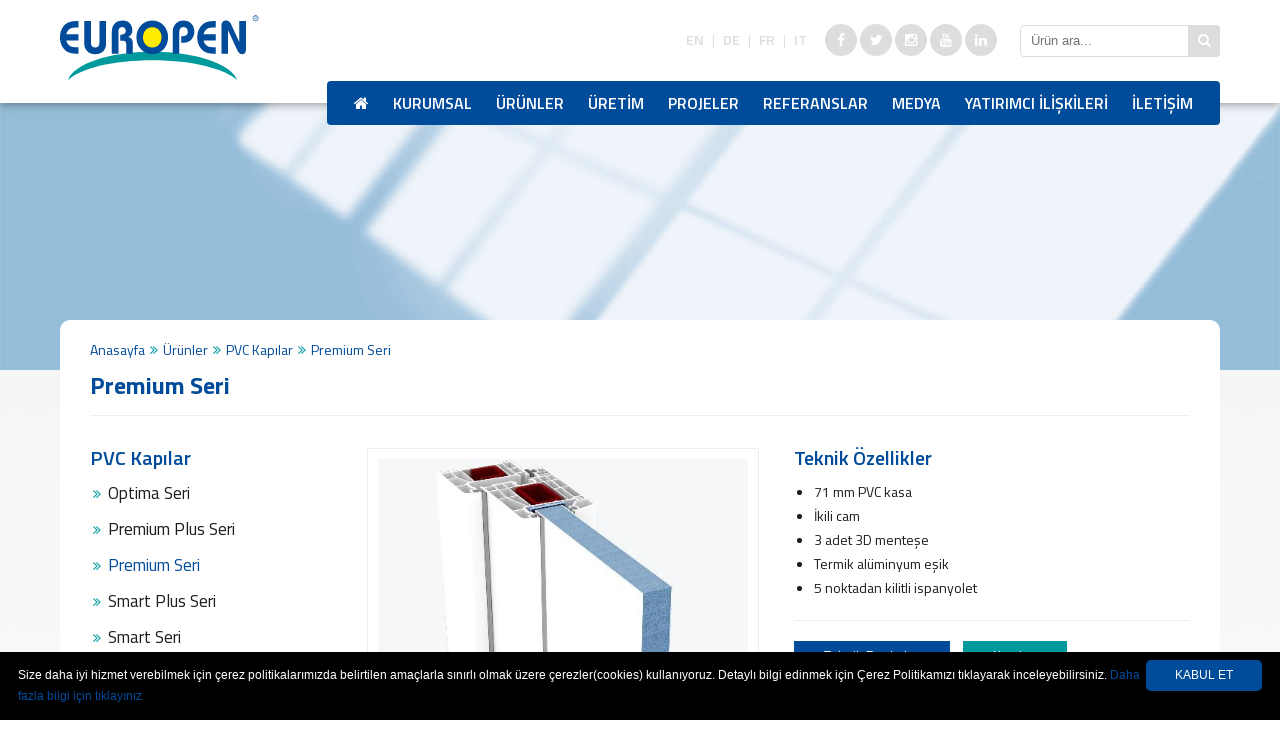

--- FILE ---
content_type: text/html; charset=UTF-8
request_url: https://www.europen.com.tr/kapilar/premium-seri-3
body_size: 17983
content:
		<!DOCTYPE html><html lang="tr"><head>    <title>Premium Seri | PVC Kapılar | Europen</title>      <meta name="description" content="1955 yılından bu yana hizmetlerini sürdüren Hatipoğlu Grupun bir üyesi olan Hatipoğlu Profil, 1997 yılından beri Türkiye ve dünya çapında faaliyetlerine devam etmekte olup, Türkiye PVC pencere ve kapı profil pazarının önde gelen markalarından biri haline gelmiştir.">    <meta charset="UTF-8">    <meta name="viewport" content="width=device-width, initial-scale=1, maximum-scale=1">    <meta name="ROBOTS" content="INDEX,FOLLOW">    <meta name="designer" content="ASD Creative">    <meta name="author" content="ASD Creative">    <meta name="publisher" content="ASD Creative">    <meta name="language" content="TR">       <meta name="format-detection" content="telephone=no">      <link rel="canonical" href="https://www.europen.com.tr/kapilar/premium-seri-3">    <link rel="stylesheet" type="text/css" href="/js/fancybox/jquery.fancybox.css?v=2.1.5" media="screen" />    <link rel="stylesheet" type="text/css" href="/js/fancybox/helpers/jquery.fancybox-buttons.css?v=1.0.5" />      <link rel="stylesheet" type="text/css" href="/js/fancybox/helpers/jquery.fancybox-thumbs.css?v=1.0.7" />    <link rel='stylesheet' type='text/css' href='/js/layerslider/css/layerslider.css?ver=6.7.0' media='all' id='layerslider-css'/>    <link rel="stylesheet" type="text/css" href="/css/main.css" media="all">	<!-- Google tag (gtag.js) -->	<script async src="https://www.googletagmanager.com/gtag/js?id=AW-17100807990"></script>	<script>	  window.dataLayer = window.dataLayer || [];	  function gtag(){dataLayer.push(arguments);}	  gtag('js', new Date());	  gtag('config', 'AW-17100807990');	</script></head><div id="mySidenav" class="mobil_menu">  <a href="javascript:void(0)" class="closebtn" onclick="closeNav()">×</a>   <ul>    <li><a href="/">ANA SAYFA</a></li>    <li><a href="javascript:;">KURUMSAL</a>      <ul>        <li><a href="/kurumsal/tarihcemiz">Tarihçemiz</a></li>        <li><a href="/kurumsal/misyon-vizyon">Misyon & Vizyon</a></li>        <li><a href="/kurumsal/politikalarimiz">Politikalarımız</a></li>        <li><a href="/kurumsal/kalite-belgeleri">Kalite Belgeleri</a></li>        <li><a href="/kurumsal/is-basvurusu">İş Başvuru Formu</a></li>      </ul>    </li>    <li><a href="javascript:;">ÜRÜNLER</a>      <ul>        <li><a href="/urunler/profil">Profil</a></li>        <li><a href="/urunler/plaka">Plaka</a></li>        <li><a href="/urunler/panel">Panel</a></li>        <li><a href="/urunler/pencereler">PVC Pencereler</a></li>                       <li><a href="/urunler/pvc-kapi">PVC Kapılar</a></li>        <li><a href="/urunler/buzdolabi-camlari">Buzdolabı Camları</a></li>        <li><a href="/urunler/firin-camlari">Fırın Camları</a></li>        <li><a href="/urunler/mobilya-camlari">Mobilya Camları</a></li>		<li><a href="/urunler/gunes-enerjisi-panel-camlari">Güneş Enerjisi Panel Camları</a></li>      </ul>    </li>    <li><a href="javascript:;">ÜRETİM</a>      <ul>              </ul>    </li>    <li><a href="/projeler">PROJELER</a></li>    <li><a href="/referanslar">REFERANSLAR</a></li>    <li><a href="javascript:;">MEDYA</a>      <ul>        <li><a href="/reklam-videolari">Videolar</a></li>        <li><a href="/tanitim-videolari">Tanıtım Videoları</a></li>        <li><a href="/kataloglar">Kataloglar</a></li>        <li><a href="/blog">Haberler</a></li>		<li><a href="/makaleler">Makaleler</a></li>      </ul>    </li>    <li><a href="https://yatirimciiliskileri.europen.com.tr/">YATIRIMCI İLİŞKİLERİ</a></li>    <li><a href="javascript:;">İLETİŞİM</a>      <ul>        <li><a href="/bize-ulasin">Bize Ulaşın</a></li>        <li><a href="/bayiler">Bayiler</a></li>        <li><a href="/adreslerimiz">Adreslerimiz</a></li>      </ul>    </li>    <li>      <div class="langs">        <a href="/en" rel="alternate" hreflang="en">EN</a>        <span>|</span>        <a href="/de" rel="alternate" hreflang="de">DE</a>        <span>|</span>        <a href="/fr" rel="alternate" hreflang="fr">FR</a>        <span>|</span>        <a href="/it" rel="alternate" hreflang="it">IT</a>      </div>    </li>  </ul>  </div><body>  <header>    <div class="container">      <a class="logo" href="/"><img src="/img/logo.svg" width="156" height="50" alt="EUROPEN"/></a>       <a href="javascript:;" onclick="openNav()" class="swith-menu"><i class="fa fa-bars"></i></a>      <div class="right">        <div class="top">          <div class="langs">            <a href="/en" rel="alternate" hreflang="en">EN</a>            <span>|</span>            <a href="/de" rel="alternate" hreflang="de">DE</a>            <span>|</span>            <a href="/fr" rel="alternate" hreflang="fr">FR</a>            <span>|</span>            <a href="/it" rel="alternate" hreflang="it">IT</a>          </div>          <div class="social">              <a href="https://www.facebook.com/europenofficial/" rel="nofollow"><i class="fa fa-facebook"></i></a>              <a href="https://x.com/europenofficial" rel="nofollow"><i class="fa fa-twitter"></i></a>              <a href="https://www.instagram.com/europenofficial/" rel="nofollow"><i class="fa fa-instagram"></i></a>              <a href="youtube.com/channel/UCjuQuPyvZe6RGtb_3UcEEKw" rel="nofollow"><i class="fa fa-youtube"></i></a>              <a href="https://tr.linkedin.com/company/europenofficial" rel="nofollow"><i class="fa fa-linkedin"></i></a>          </div>                   <div class="search">            <form>              <input type="text" name="search" placeholder="Ürün ara..."/>              <button type="submit"><i class="fa fa-search"></i></button>            </form>          </div>        </div>        <div class="clear"></div>        <div class="menu">          <ul>            <li><a href="/"><i class="fa fa-home"></i></a></li>            <li><a href="javascript:;">KURUMSAL</a>              <ul>                <li><a href="/kurumsal/tarihcemiz">Tarihçemiz</a></li>                <li><a href="/kurumsal/misyon-vizyon">Misyon & Vizyon</a></li>                <li><a href="/kurumsal/politikalarimiz">Politikalarımız</a></li>                <li><a href="/kurumsal/kalite-belgeleri">Kalite Belgeleri</a></li>                <li><a href="/kurumsal/is-basvurusu">İş Başvuru Formu</a></li>              </ul>            </li>            <li><a href="javascript:;">ÜRÜNLER</a>              <ul>                <li><a href="/urunler/profil">Profil</a></li>                <li><a href="/urunler/plaka">Plaka</a></li>                <li><a href="/urunler/panel">Panel</a></li>                <li><a href="/urunler/pencereler">PVC Pencereler</a></li>                               <li><a href="/urunler/pvc-kapi">PVC Kapılar</a></li>                <li><a href="/urunler/buzdolabi-camlari">Buzdolabı Camları</a></li>                <li><a href="/urunler/firin-camlari">Fırın Camları</a></li>                <li><a href="/urunler/mobilya-camlari">Mobilya Camları</a></li>				<li><a href="/urunler/gunes-enerjisi-panel-camlari">Güneş Enerjisi Panel Camları</a></li>              </ul>            </li>            <li><a href="javascript:;">ÜRETİM</a>              <ul>                                 <li><a href="/uretim/europen-1">Europen-Profil ve Plaka Üretim Tesisi</a></li>                                 <li><a href="/uretim/europen-2">Europen-Doğrama Kapı ve Pencere Üretim Tesisi</a></li>                                 <li><a href="/uretim/europen-6">Europen-Özel Ölçü Kapı ve Pencere Üretim Tesisi</a></li>                                 <li><a href="/uretim/europen-3">Europen-Buzdolabı Camı Üretim Tesisi</a></li>                                 <li><a href="/uretim/europen-4">Europen-Mobilya Camı Üretim Tesisi</a></li>                                 <li><a href="/uretim/europen-5">Europen-Pişirici Grubu Camları Üretim Tesisi</a></li>                                 <li><a href="/uretim/europen-7">Europen-Kütahya Güneş Enerjisi Panel Camları Üretim Tesisi</a></li>                              </ul>            </li>            <li><a href="/projeler">PROJELER</a></li>            <li><a href="/referanslar">REFERANSLAR</a></li>            <li><a href="javascript:;">MEDYA</a>              <ul>                <li><a href="/reklam-videolari">Videolar</a></li>                <li><a href="/tanitim-videolari">Tanıtım Videoları</a></li>                <li><a href="/kataloglar">Kataloglar</a></li>                <li><a href="/blog">Haberler</a></li>				<li><a href="/makaleler">Makaleler</a></li>              </ul>            </li>            <li><a href="https://yatirimciiliskileri.europen.com.tr/">YATIRIMCI İLİŞKİLERİ</a></li>            <li><a href="javascript:;">İLETİŞİM</a>              <ul>                <li><a href="/bize-ulasin">Bize Ulaşın</a></li>                <li><a href="/bayiler">Bayiler</a></li>                <li><a href="/adreslerimiz">Adreslerimiz</a></li>              </ul>            </li>          </ul>        </div>      </div>      <div class="clear"></div>    </div>  </header>      <div class="banner">
  <img src="/img/banner.jpg" width="1920" height="400" />
</div>
<section id="block-page">
  <div class="container">
    <div class="page">
      <div class="navbar">
        <ul>
          <li><a href="/">Anasayfa</a></li>
          <li>Ürünler</li>
          <li><a href="/urunler/kapilar">PVC Kapılar</a></li>
          <li>Premium Seri</li>
        </ul>
      </div>
      <h1>Premium Seri</h1>
      <div class="sidebar">
        <h2>PVC Kapılar</h2>
        <ul>
                    <li><a href="/kapilar/optima-seri-1" >Optima Seri</a></li>
                    <li><a href="/kapilar/premium-plus-seri-2" >Premium Plus Seri</a></li>
                    <li><a href="/kapilar/premium-seri-3" class="active">Premium Seri</a></li>
                    <li><a href="/kapilar/smart-plus-seri-4" >Smart Plus Seri</a></li>
                    <li><a href="/kapilar/smart-seri-5" >Smart Seri</a></li>
                  </ul>
      </div>
      <div class="content">
        <div class="product-image">
              
          <a class="fancybox" href="/upload/urunler/premium-seri-7b3b.jpg" rel="gallery-1">
            <img class="img-responsive" style="width:100%;" src="/upload/urunler/thumbs/premium-seri-7b3b.jpg" alt="Photo">
          </a>
                  </div>
        <div class="product-detail">
          <h2>Teknik Özellikler</h2>
          <ul><li>71 mm PVC kasa</li><li>İkili cam</li><li>3 adet 3D menteşe</li><li>Termik alüminyum eşik</li><li>5 noktadan kilitli ispanyolet</li></ul>          <hr>
              
          <a class="fancybox teknik" href="/upload/teknik-resim/5b0211e4.jpg" rel="gallery-2">Teknik Resimler</a>
                              <a class="katalog" target="_blank" href="https://europen.com.tr/upload/kataloglar/PVC.pdf">Katalog</a>
                  </div>
        <div class="clear"></div>
      </div>
      <div class="clear"></div>
    </div>
</section>  <footer>    <div class="container">      <div class="coll">        <div class="logo">          <img src="/img/logo-white.svg" width="156" height="50" alt="EUROPEN"/>          <p>1955 yılından bu yana hizmetlerini sürdüren Hatipoğlu Grupun bir üyesi olan Hatipoğlu Profil, 1997 yılından beri Türkiye ve dünya çapında faaliyetlerine devam etmekte olup, Türkiye PVC pencere ve kapı profil pazarının önde gelen markalarından biri haline gelmiştir.</p>        </div>      </div>      <div class="coll">        <h3>KURUMSAL</h3>        <ul>          <li><a href="/kurumsal/tarihcemiz">Tarihçe</a></li>          <li><a href="/kurumsal/misyon-vizyon">Misyon Vizyon</a></li>          <li><a href="/kurumsal/politikalarimiz">Politikalarımız</a></li>          <li><a href="/kurumsal/kalite-belgeleri">Kalite Belgeleri</a></li>          <li><a href="/kurumsal/is-basvurusu">İş Başvuru Formu</a></li>          <li><a href="https://yatirimciiliskileri.europen.com.tr/">Yatırımcı İlişkileri</a></li>        </ul>        <br>        <h3>MEDYA</h3>        <ul>          <li><a href="/reklam-videolari">Videolar</a></li>          <li><a href="/tanitim-videolari">Tanıtım Videoları</a></li>          <li><a href="/kataloglar">Kataloglar</a></li>          <li><a href="/blog">Haberler</a></li>        </ul>        <br>        <h3 class="showenn"><a href="/projeler">PROJELER</a></h3>        <h3 class="showenn"><a href="/referanslar">REFERANSLAR</a></h3>      </div>      <div class="coll">        <h3>ÜRÜNLER</h3>        <ul>          <li><a href="/urunler/profil">Profil</a></li>          <li><a href="/urunler/plaka">Plaka</a></li>          <li><a href="/urunler/panel">Panel</a></li>          <li><a href="/urunler/pencereler">PVC Pencereler</a></li>          <li><a href="/urunler/pvc-kapi">PVC Kapılar</a></li>          <li><a href="/urunler/buzdolabi-camlari">Buzdolabı Camları</a></li>          <li><a href="/urunler/firin-camlari">Fırın Camları</a></li>          <li><a href="/urunler/mobilya-camlari">Mobilya Camları</a></li>		  <li><a href="/urunler/gunes-enerjisi-panel-camlari">Güneş Enerjisi Panel Camları</a></li>        </ul>      </div>      <div class="coll">        <h3>ÜRETİM</h3>        <ul>                     <li><a href="/uretim/europen-1">Profil ve Plaka Üretim Tesisi</a></li>                     <li><a href="/uretim/europen-2">Doğrama Kapı ve Pencere Üretim Tesisi</a></li>                     <li><a href="/uretim/europen-3">Buzdolabı Camı Üretim Tesisi</a></li>                     <li><a href="/uretim/europen-4">Mobilya Camı Üretim Tesisi</a></li>                     <li><a href="/uretim/europen-5">Pişirici Grubu Camları Üretim Tesisi</a></li>                     <li><a href="/uretim/europen-7">Kütahya Güneş Enerjisi Panel Camları Üretim Tesisi</a></li>                     <li><a href="/uretim/europen-6">Özel Ölçü Kapı ve Pencere Üretim Tesisi</a></li>                  </ul>                <br>        <h3 class="hiddenn"><a href="/projeler">PROJELER</a></h3>        <h3 class="hiddenn"><a href="/referanslar">REFERANSLAR</a></h3>      </div>      <div class="coll">        <h3>İLETİŞİM</h3>        <div class="address">          <h4>Genel Müdürlük</h4>          <p>Organize Sanayi Bölgesi Şehitler Bulvarı No: 33 ESKİŞEHİR</p>          <p>T: (+90) 222 236 11 00<br>F: (+90) 222 236 00 67</p>          <p>info@europen.com.tr</p>        </div>        <ul>          <li><a href="/bayiler">Bayiler</a></li>        </ul>        <br>        <div class="social">              <a href="https://www.facebook.com/europenofficial/" rel="nofollow"><i class="fa fa-facebook"></i></a>              <a href="https://x.com/europenofficial" rel="nofollow"><i class="fa fa-twitter"></i></a>              <a href="https://www.instagram.com/europenofficial/" rel="nofollow"><i class="fa fa-instagram"></i></a>              <a href="youtube.com/channel/UCjuQuPyvZe6RGtb_3UcEEKw" rel="nofollow"><i class="fa fa-youtube"></i></a>              <a href="https://tr.linkedin.com/company/europenofficial" rel="nofollow"><i class="fa fa-linkedin"></i></a>          </div>      </div>      <div class="clear"></div>      <div class="bottom">        <div class="left">            <p>© 2026 EUROPEN. Tüm hakları saklıdır.</p>        </div>        <div class="right">            <a href="//asd.web.tr">ASD</a>        </div>        <div class="clear"></div>      </div>    </div>  </footer><div class="popup-bg"></div><div class="popup addmail"></div>      <script src="/js/jquery-2.1.0.min.js"></script>          <script src="/js/jquery.validate.min.js" defer></script>    <script src="/js/jquery.unveilEffects.js" defer></script>    <script src="/js/fancybox/jquery.fancybox.js?v=2.1.5" defer></script>    <script src="/js/fancybox/helpers/jquery.fancybox-buttons.js?v=1.0.5" defer></script>    <script src="/js/fancybox/helpers/jquery.fancybox-thumbs.js?v=1.0.7" defer></script>    <script src="/js/fancybox/helpers/jquery.fancybox-media.js?v=1.0.6" defer></script>    <script src='/js/owl.carousel.min.js' defer></script>    <script src='/js/slick.min.js' defer></script>    <script src='/js/jquery-ui.min.js' defer></script>        <script src='/js/layerslider/js/greensock.js?ver=1.19.0' defer></script>     <script src='/js/layerslider/js/layerslider.kreaturamedia.jquery.js?ver=6.7.0' defer></script>     <script src='/js/layerslider/js//layerslider.transitions.js?ver=6.7.0' defer></script>     <script src="/js/jquery.validate.min.js" type="text/javascript"></script>    <script src="/js/svg-turkiye-haritasi.js" type="text/javascript"></script>    <script src="https://www.google.com/recaptcha/api.js" async defer></script>    <script id="cookieinfo" src="//cookieinfoscript.com/js/cookieinfo.min.js" data-bg="#000000" data-fg="#FFFFFF" data-close-text="KABUL ET" data-font-size="12px" data-cookie="CookieInfoScript" data-text-align="left" data-linkmsg="Daha fazla bilgi için tıklayınız" data-moreinfo="/cerez-politikasi" data-link="#004B9A" data-divlinkbg="#004B9A" data-divlink="#ffffff" data-mask-opacity="0.5" data-message="Size daha iyi hizmet verebilmek için çerez politikalarımızda belirtilen amaçlarla sınırlı olmak üzere çerezler(cookies) kullanıyoruz. Detaylı bilgi edinmek için Çerez Politikamızı tıklayarak inceleyebilirsiniz."></script>       <script src="/js/main.js" defer></script>    <!--[if lt IE 9]>        <script src="//html5shim.googlecode.com/svn/trunk/html5.js"></script>    <![endif]-->           </body>     </html>

--- FILE ---
content_type: text/css
request_url: https://www.europen.com.tr/css/main.css
body_size: 61735
content:
/*              Fonts 
-------------------------------------------------------------------------------*/

@import url('https://fonts.googleapis.com/css2?family=Titillium+Web:ital,wght@0,200;0,400;0,600;0,700;1,200;1,400;1,600;1,700&display=swap');
@import "font-awesome.min.css";
@import "jquery-ui.css";
@import "owl.carousel.min.css";
@import "slick.css";
/*		Resets 
-------------------------------------------------------------------------------*/

html,
body,
div,
span,
object,
iframe,
h1,
h2,
h3,
h4,
h5,
h6,
p,
blockquote,
pre,
a,
abbr,
address,
cite,
code,
del,
dfn,
em,
img,
ins,
kbd,
q,
samp,
small,
strong,
sub,
sup,
var,
b,
i,
hr,
dl,
dt,
dd,
ol,
ul,
li,
fieldset,
form,
label,
legend,
table,
caption,
tbody,
tfoot,
thead,
tr,
th,
td,
article,
aside,
canvas,
details,
figure,
figcaption,
hgroup,
menu,
footer,
header,
nav,
section,
summary,
time,
mark,
audio,
video {
  margin: 0;
  padding: 0;
  border: 0;
}
article,
aside,
canvas,
figure,
figure img,
figcaption,
hgroup,
footer,
header,
nav,
section,
audio,
video {
  display: block;
}
a img {
  border: 0;
}
.container {
  max-width: 1180px;
  margin: 0 auto;
  padding: 0 10px;
  -webkit-box-sizing: border-box;
  -moz-box-sizing: border-box;
  -ms-box-sizing: border-box;
  -o-box-sizing: border-box;
  box-sizing: border-box;
}
.clear {
  clear: both;
}
/*              Variables 
-------------------------------------------------------------------------------*/
/*		Mixins 
-------------------------------------------------------------------------------*/
/*		Default Layout: 100%. 
-------------------------------------------------------------------------------*/

body {
  width: 100%;
  font-size: 14px;
  color: #1b1c1b;
  font-family: 'Titillium Web', sans-serif;
  background: white;
  overflow-x: hidden;
}
.mobil_menu {
  height: 100%;
  width: 0;
  position: fixed;
  z-index: 1003;
  top: 0;
  left: 0;
  background: rgba(29, 47, 98, 0.9);
  overflow-x: hidden;
  transition: 0.5s;
  padding-top: 18px;
}
.mobil_menu ul {
  list-style: none;
  padding: 15px;
}
.mobil_menu ul li {
  margin-bottom: 5px;
}
.mobil_menu ul li a {
  text-decoration: none;
  color: white;
  line-height: 16px;
}
.mobil_menu ul li ul {
  padding: 0 0 0 20px;
  margin-bottom: 10px;
}
.mobil_menu .langs {
  display: table;
  margin: 10px 0;
}
.mobil_menu .langs a {
  font-weight: 600;
  display: inline-block;
  color: white;
  text-decoration: none;
  line-height: 14px;
  margin-right: 10px;
}
.mobil_menu .langs span {
  display: inline-block;
  color: #dddddd;
  line-height: 14px;
  margin-right: 10px;
}
.mobil_menu .closebtn {
  position: absolute;
  top: 0;
  right: 25px;
  font-size: 40px;
  margin-left: 50px;
  text-decoration: none;
  color: white;
  display: block;
}
.showenn {
  display: none;
}
header {
  position: relative;
  z-index: 1001;
  -webkit-box-shadow: 0 0 10px rgba(0, 0, 0, 0.5);
  -moz-box-shadow: 0 0 10px rgba(0, 0, 0, 0.5);
  -ms-box-shadow: 0 0 10px rgba(0, 0, 0, 0.5);
  -o-box-shadow: 0 0 10px rgba(0, 0, 0, 0.5);
  box-shadow: 0 0 10px rgba(0, 0, 0, 0.5);
}
header .right {
  float: right;
}
header .right .top {
  float: right;
  margin-top: 20px;
}
header .right .top .social {
  display: inline-block;
}
header .right .top .social a {
  background: #dddddd;
  display: inline-block;
  color: white;
  text-decoration: none;
  line-height: 32px;
  height: 32px;
  -webkit-border-radius: 50%;
  -moz-border-radius: 50%;
  border-radius: 50%;
  width: 32px;
  text-align: center;
}
header .right .top .social a:hover {
  background: #009a9d;
  color: white;
}
header .right .top .langs {
  display: inline-block;
  margin: 9px 10px 9px 0;
}
header .right .top .langs a {
  font-weight: 600;
  display: inline-block;
  color: #dddddd;
  text-decoration: none;
  line-height: 14px;
  margin-right: 5px;
}
header .right .top .langs a:hover {
  color: #009a9d;
}
header .right .top .langs span {
  display: inline-block;
  color: #dddddd;
  line-height: 14px;
  margin-right: 5px;
}
header .right .top .search {
  display: inline-block;
  position: relative;
  margin-left: 20px;
  width: 200px;
}
header .right .top .search input {
  width: 100%;
  height: 32px;
  border: 1px solid #dddddd;
  padding: 0 40px 0 10px;
  outline: none;
  -webkit-box-sizing: border-box;
  -moz-box-sizing: border-box;
  -ms-box-sizing: border-box;
  -o-box-sizing: border-box;
  box-sizing: border-box;
  -webkit-border-radius: 4px;
  -moz-border-radius: 4px;
  border-radius: 4px;
}
header .right .top .search button {
  height: 32px;
  border: none;
  position: absolute;
  right: 0;
  top: 0;
  width: 32px;
  color: white;
  background: #dddddd;
  -webkit-border-radius: 0 4px 4px 0;
  -moz-border-radius: 0 4px 4px 0;
  border-radius: 0 4px 4px 0;
}
header .right .top .search button:hover {
  background: #009a9d;
  color: white;
}
header .right .menu {
  background: #004b9a;
  float: right;
  position: relative;
  top: 22px;
  -webkit-border-radius: 4px;
  -moz-border-radius: 4px;
  border-radius: 4px;
}
header .right .menu ul {
  list-style: none;
  padding: 0 15px;
}
header .right .menu ul:after {
  clear: both;
  content: ".";
  display: block;
  visibility: hidden;
  line-height: 0;
  height: 0;
}
header .right .menu ul li {
  float: left;
  padding: 0 12px;
  position: relative;
}
header .right .menu ul li a {
  display: block;
  text-decoration: none;
  color: white;
  line-height: 38px;
  font-weight: 600;
  padding-top: 3px;
  font-size: 16px;
  border-bottom: 3px solid #004b9a;
}
header .right .menu ul li a:hover {
  border-bottom: 3px solid #009a9d;
  color: #ffec00;
}
header .right .menu ul li ul {
  display: none;
  position: absolute;
  padding: 5px 15px;
  background: white;
}
header .right .menu ul li ul li {
  float: none;
  padding: 0;
}
header .right .menu ul li ul li a {
  line-height: 30px;
  font-weight: 400;
  padding: 0;
  font-size: 14px;
  border: none;
  color: #004b9a;
  white-space: nowrap;
}
header .right .menu ul li ul li a:hover {
  border: none;
  color: #009a9d;
}
header .right .menu ul li:last-child ul {
  right: 15px;
}
header .right .menu ul li:hover ul {
  display: block;
}
header .swith-menu {
  text-decoration: none;
  display: none;
  color: #004b9a;
  font-size: 34px;
  line-height: 45px;
  float: right;
  margin: 11px 0;
}
header .logo {
  margin: 15px 0;
  float: left;
  width: 200px;
  text-decoration: none;
  display: table;
}
header .logo img {
  display: block;
  width: 100%;
  height: auto;
}
section#main-1 {
  padding-bottom: 60px;
  position: relative;
  z-index: 999;
  background: url(grabg.png) no-repeat top center;
}
section#main-1 .points {
  background: white;
  top: -70px;
  position: relative;
  padding: 25px 30px 35px;
  -webkit-border-radius: 10px;
  -moz-border-radius: 10px;
  border-radius: 10px;
}
section#main-1 .points h2 {
  text-align: left;
}
section#main-1 .points .coll {
  float: left;
  width: 30.666666667%;
  margin: 0 2%;
}
section#main-1 .points .coll:last-child {
  margin-right: 0;
}
section#main-1 .points .coll:nth-child(2) {
  margin-left: 0;
}
section#main-1 .points .coll select {
  width: 100%;
  height: 40px;
  border: 1px solid #dddddd;
  padding: 0 15px;
  outline: none;
  -webkit-box-sizing: border-box;
  -moz-box-sizing: border-box;
  -ms-box-sizing: border-box;
  -o-box-sizing: border-box;
  box-sizing: border-box;
  -webkit-border-radius: 4px;
  -moz-border-radius: 4px;
  border-radius: 4px;
}
section#main-1 .points .coll p {
  line-height: 20px;
  font-size: 16px;
}
section#main-1 .points:after {
  clear: both;
  content: ".";
  display: block;
  visibility: hidden;
  line-height: 0;
  height: 0;
}
section#main-1 h2 {
  color: #004b9a;
  font-size: 30px;
  margin-bottom: 20px;
  line-height: 36px;
  text-align: center;
}
section#main-1 .items {
  margin-top: 40px;
}
section#main-1 .items:after {
  clear: both;
  content: ".";
  display: block;
  visibility: hidden;
  line-height: 0;
  height: 0;
}
section#main-1 .items .item {
  -webkit-box-sizing: border-box;
  -moz-box-sizing: border-box;
  -ms-box-sizing: border-box;
  -o-box-sizing: border-box;
  box-sizing: border-box;
  -webkit-border-radius: 10px;
  -moz-border-radius: 10px;
  border-radius: 10px;
  overflow: hidden;
  background: white;
  width: 30.666666667%;
  float: left;
  margin: 0 2%;
}
section#main-1 .items .item:first-child {
  margin-left: 0;
}
section#main-1 .items .item:last-child {
  margin-right: 0;
}
section#main-1 .items .item .box {
  display: block;
  overflow: hidden;
  position: relative;
}
section#main-1 .items .item .box img {
  width: 100%;
  height: auto;
  display: block;
}
section#main-1 .items .item .box .img {
  width: 120%;
  -webkit-transition: all 0.3s ease-in-out;
  -moz-transition: all 0.3s ease-in-out;
  -o-transition: all 0.3s ease-in-out;
  -ms-transition: all 0.3s ease-in-out;
  transition: all 0.3s ease-in-out;
  -webkit-transform: scale(1);
  -ms-transform: scale(1);
  transform: scale(1);
  position: absolute;
  top: 0;
  left: -5%;
}
section#main-1 .items .item a {
  text-decoration: none;
}
section#main-1 .items .item:hover .box img {
  -webkit-transform: scale(1.05);
  -ms-transform: scale(1.05);
  transform: scale(1.05);
}
section#main-1 .items .item:hover .content .fa-plus {
  background: white;
  color: #004b9a;
}
section#main-1 .items .item .content {
  position: relative;
  padding: 30px;
}
section#main-1 .items .item .content span {
  display: block;
  color: #cccccc;
}
section#main-1 .items .item .content .fa-plus {
  position: absolute;
  line-height: 38px;
  width: 38px;
  font-size: 16px;
  text-align: center;
  background: #004b9a;
  color: white;
  top: -21px;
  left: 30px;
  -webkit-border-radius: 50%;
  -moz-border-radius: 50%;
  border-radius: 50%;
  border: 1px solid #004b9a;
}
section#main-1 .items .item .content .title {
  text-decoration: none;
  color: #009a9d;
  font-size: 16px;
  margin: 10px 0;
  display: block;
  font-weight: 600;
  line-height: 18px;
  height: 36px;
  overflow: hidden;
}
section#main-1 .items .item .content p {
  line-height: 20px;
}
section#main-1 .all-blogs {
  text-decoration: none;
  background: #004b9a;
  color: white;
  display: table;
  margin: 10px auto 0;
  padding: 0 30px;
  line-height: 40px;
  -webkit-border-radius: 5px;
  -moz-border-radius: 5px;
  border-radius: 5px;
}
section#main-1 .all-blogs:hover {
  background: #009a9d;
}
section#main-5 {
  padding: 60px 0;
  position: relative;
  z-index: 999;
  background: url(grabg.png) no-repeat top center;
}
section#main-5 h2 {
  color: #004b9a;
  font-size: 30px;
  margin-bottom: 20px;
  line-height: 36px;
  text-align: center;
}
section#main-5 .points {
  background: white;
  position: relative;
  padding: 25px 30px 35px;
  -webkit-border-radius: 10px;
  -moz-border-radius: 10px;
  border-radius: 10px;
}
section#main-5 .points h2 {
  text-align: left;
}
section#main-5 .points .coll {
  float: left;
  width: 30.666666667%;
  margin: 0 2%;
}
section#main-5 .points .coll:last-child {
  margin-right: 0;
}
section#main-5 .points .coll:nth-child(2) {
  margin-left: 0;
}
section#main-5 .points .coll select {
  width: 100%;
  height: 40px;
  border: 1px solid #dddddd;
  padding: 0 15px;
  outline: none;
  -webkit-box-sizing: border-box;
  -moz-box-sizing: border-box;
  -ms-box-sizing: border-box;
  -o-box-sizing: border-box;
  box-sizing: border-box;
  -webkit-border-radius: 4px;
  -moz-border-radius: 4px;
  border-radius: 4px;
}
section#main-5 .points .coll p {
  line-height: 20px;
  font-size: 16px;
}
section#main-5 .points:after {
  clear: both;
  content: ".";
  display: block;
  visibility: hidden;
  line-height: 0;
  height: 0;
}
section#counts {
  padding: 60px 0;
  background: url(bg.jpg) no-repeat;
  background-size: contain;
  background-attachment: fixed;
  -webkit-box-shadow: 0 0 10px inset rgba(0, 0, 0, 0.1);
  -moz-box-shadow: 0 0 10px inset rgba(0, 0, 0, 0.1);
  -ms-box-shadow: 0 0 10px inset rgba(0, 0, 0, 0.1);
  -o-box-shadow: 0 0 10px inset rgba(0, 0, 0, 0.1);
  box-shadow: 0 0 10px inset rgba(0, 0, 0, 0.1);
}
section#counts h2 {
  color: #004b9a;
  font-size: 30px;
  margin-bottom: 20px;
  line-height: 36px;
  text-align: center;
}
section#counts .items {
  text-align: center;
  margin-top: 30px;
}
section#counts .items .item {
  display: inline-block;
  width: 19%;
  text-align: left;
  margin: 15px 0.3%;
}
section#counts .items .item:after {
  clear: both;
  content: ".";
  display: block;
  visibility: hidden;
  line-height: 0;
  height: 0;
}
section#counts .items .item img {
  float: left;
  display: block;
  width: 64px;
  height: auto;
}
section#counts .items .item p {
  padding-left: 75px;
  font-size: 22px;
  line-height: 26px;
  padding-top: 12px;
  font-weight: bold;
  color: #009a9d;
}
section#counts .items .item p span {
  display: block;
  font-size: 14px;
  line-height: 16px;
  font-weight: normal;
  color: #1b1c1b;
}
section#main-2 {
  padding: 60px;
}
section#main-2 h2 {
  color: #004b9a;
  font-size: 30px;
  margin-bottom: 40px;
  line-height: 36px;
  text-align: center;
}
section#main-2 form {
  max-width: 800px;
  margin: 0 auto;
  display: block;
}
section#main-2 form .row {
  margin-bottom: 15px;
}
section#main-2 form .row input,
section#main-2 form .row textarea {
  width: 100%;
  height: 40px;
  border: 1px solid #dddddd;
  padding: 0 20px 0;
  outline: none;
  -webkit-box-sizing: border-box;
  -moz-box-sizing: border-box;
  -ms-box-sizing: border-box;
  -o-box-sizing: border-box;
  box-sizing: border-box;
  -webkit-border-radius: 4px;
  -moz-border-radius: 4px;
  border-radius: 4px;
  font-family: 'Titillium Web', sans-serif;
}
section#main-2 form .row textarea {
  padding: 10px 20px;
  resize: none;
  height: 100px;
}
section#main-2 form .row .coll {
  float: left;
  width: 48%;
}
section#main-2 form .row .coll:last-child {
  float: right;
}
section#main-2 form .row:after {
  clear: both;
  content: ".";
  display: block;
  visibility: hidden;
  line-height: 0;
  height: 0;
}
section#main-2 form button {
  background: #004b9a;
  color: white;
  height: 40px;
  padding: 0 30px;
  -webkit-border-radius: 3px;
  -moz-border-radius: 3px;
  border-radius: 3px;
  border: none;
  outline: none;
  margin: 20px auto 0;
  display: block;
}
footer {
  background: #004b9a;
  color: #d6deea;
  padding: 50px 0 0;
}
footer .coll {
  width: 17%;
  margin: 0 0 0 2%;
  float: left;
}
footer .coll:first-child {
  margin-left: 0;
  margin-right: 3%;
  width: 20%;
}
footer .coll h3 {
  font-size: 18px;
  font-weight: 600;
  margin-bottom: 20px;
}
footer .coll h3 a {
  text-decoration: none;
  color: #d6deea;
}
footer .coll ul {
  list-style: none;
}
footer .coll ul a {
  text-decoration: none;
  color: #d6deea;
}
footer .coll .address {
  margin: 15px 0;
}
footer .coll .address h4 {
  font-weight: 600;
  font-size: 14px;
  margin-bottom: 10px;
}
footer .coll .address p {
  line-height: 18px;
  margin-bottom: 10px;
}
footer .coll .social a {
  border: 1px solid #d6deea;
  display: inline-block;
  color: #d6deea;
  text-decoration: none;
  line-height: 26px;
  height: 26px;
  -webkit-border-radius: 50%;
  -moz-border-radius: 50%;
  border-radius: 50%;
  margin: 0 3px;
  width: 26px;
  text-align: center;
}
footer .coll .logo img {
  width: 180px;
  display: block;
  height: auto;
  margin-bottom: 30px;
}
footer .bottom {
  margin-top: 30px;
  border-top: 1px solid #d6deea;
  padding: 15px 0;
}
footer .bottom .left {
  display: table;
  float: left;
}
footer .bottom .left p {
  line-height: 20px;
}
footer .bottom .right {
  float: right;
  display: table;
}
footer .bottom .right a {
  text-decoration: none;
  color: #d6deea;
  display: block;
  line-height: 20px;
}
.banner img {
  display: block;
  width: 100%;
  height: auto;
}
.page {
  background: white;
  position: relative;
  top: -50px;
  -webkit-border-radius: 10px;
  -moz-border-radius: 10px;
  border-radius: 10px;
  padding: 20px 30px;
}
.page:after {
  clear: both;
  content: ".";
  display: block;
  visibility: hidden;
  line-height: 0;
  height: 0;
}
.page h1 {
  font-size: 24px;
  color: #004b9a;
  border-bottom: 1px solid #eeeeee;
  padding-bottom: 15px;
  margin-bottom: 30px;
  line-height: 30px;
}
.page .navbar {
  margin-bottom: 10px;
}
.page .navbar ul {
  list-style: none;
}
.page .navbar ul:after {
  clear: both;
  content: ".";
  display: block;
  visibility: hidden;
  line-height: 0;
  height: 0;
}
.page .navbar ul li {
  padding-right: 5px;
  float: left;
  font-size: 14px;
  line-height: 20px;
  color: #004b9a;
}
.page .navbar ul li:after {
  padding-left: 5px;
  font: normal normal normal 14px/1 FontAwesome;
  display: inline-block;
  text-rendering: auto;
  content: "\f101";
  font-size: inherit;
  color: #009a9d;
}
.page .navbar ul li a {
  text-decoration: none;
  color: #004b9a;
}
.page .navbar ul li:last-child:after {
  content: "";
  padding-left: 0;
}
section#points .points h2 {
  text-align: left;
}
section#points .points .coll {
  float: left;
  width: 30.666666667%;
  margin: 0 2%;
}
section#points .points .coll:last-child {
  margin-right: 0;
}
section#points .points .coll:nth-child(2) {
  margin-left: 0;
}
section#points .points .coll select {
  width: 100%;
  height: 40px;
  border: 1px solid #dddddd;
  padding: 0 15px;
  outline: none;
  -webkit-box-sizing: border-box;
  -moz-box-sizing: border-box;
  -ms-box-sizing: border-box;
  -o-box-sizing: border-box;
  box-sizing: border-box;
  -webkit-border-radius: 4px;
  -moz-border-radius: 4px;
  border-radius: 4px;
}
section#points .points .coll p {
  line-height: 20px;
  font-size: 16px;
}
section#points .points .last {
  float: right;
  margin-right: 0;
}
section#points .points:after {
  clear: both;
  content: ".";
  display: block;
  visibility: hidden;
  line-height: 0;
  height: 0;
}
section#points .map {
  margin: 30px 0;
  border-top: 1px solid #eeeeee;
  border-bottom: 1px solid #eeeeee;
  padding: 30px 0;
}
section#points .map svg path {
  stroke: #f0f0f0;
  fill: #fcfcfc;
  cursor: pointer;
}
section#points .map svg path:hover,
section#points .map svg path.active {
  fill: #004b9a;
}
section#points .list:after {
  clear: both;
  content: ".";
  display: block;
  visibility: hidden;
  line-height: 0;
  height: 0;
}
section#points .list .item {
  width: 48%;
  float: left;
  border: 1px solid #eeeeee;
  margin-bottom: 20px;
  padding: 20px;
  -webkit-box-sizing: border-box;
  -moz-box-sizing: border-box;
  -ms-box-sizing: border-box;
  -o-box-sizing: border-box;
  box-sizing: border-box;
}
section#points .list .item h2 {
  font-size: 18px;
  color: #004b9a;
  margin-bottom: 5px;
  line-height: 20px;
}
section#points .list .right {
  float: right;
}
section#block-page {
  position: relative;
  z-index: 999;
  background: url(grabg.png) no-repeat top center;
}
section#block-page h2 {
  color: #004b9a;
  font-size: 20px;
  margin-bottom: 5px;
  font-weight: 600;
  line-height: 24px;
}
section#block-page .sidebar {
  float: left;
  width: 22%;
}
section#block-page .sidebar h2 {
  color: #004b9a;
  font-size: 20px;
  margin-bottom: 5px;
  font-weight: 600;
  line-height: 24px;
}
section#block-page .sidebar ul {
  list-style: none;
  padding-left: 3px;
}
section#block-page .sidebar ul li {
  padding: 5px 0;
}
section#block-page .sidebar ul li:before {
  padding-right: 7px;
  font: normal normal normal 14px/1 FontAwesome;
  display: inline-block;
  text-rendering: auto;
  content: "\f101";
  font-size: inherit;
  color: #009a9d;
}
section#block-page .sidebar ul li a {
  color: #1b1c1b;
  text-decoration: none;
  font-size: 17px;
}
section#block-page .sidebar ul li a:hover {
  color: #004b9a;
}
section#block-page .sidebar ul li .active {
  color: #004b9a;
}
section#block-page .sidebar ul li ul {
  padding-left: 20px;
}
section#block-page .small ul li a {
  font-size: 14px;
}
section#block-page .blog:after {
  clear: both;
  content: ".";
  display: block;
  visibility: hidden;
  line-height: 0;
  height: 0;
}
section#block-page .blog .item {
  -webkit-box-sizing: border-box;
  -moz-box-sizing: border-box;
  -ms-box-sizing: border-box;
  -o-box-sizing: border-box;
  box-sizing: border-box;
  overflow: hidden;
  background: #fbfbfb;
  width: 31.333333333%;
  float: left;
  margin: 0 2% 2% 0;
}
section#block-page .blog .item .box {
  display: block;
  overflow: hidden;
  position: relative;
}
section#block-page .blog .item .box img {
  width: 100%;
  height: auto;
  display: block;
}
section#block-page .blog .item .box .img {
  width: 120%;
  -webkit-transition: all 0.3s ease-in-out;
  -moz-transition: all 0.3s ease-in-out;
  -o-transition: all 0.3s ease-in-out;
  -ms-transition: all 0.3s ease-in-out;
  transition: all 0.3s ease-in-out;
  -webkit-transform: scale(1);
  -ms-transform: scale(1);
  transform: scale(1);
  position: absolute;
  top: 0;
  left: -5%;
}
section#block-page .blog .item a {
  text-decoration: none;
}
section#block-page .blog .item:hover .box img {
  -webkit-transform: scale(1.05);
  -ms-transform: scale(1.05);
  transform: scale(1.05);
}
section#block-page .blog .item:hover .info .fa-plus {
  background: white;
  color: #004b9a;
}
section#block-page .blog .item .info {
  position: relative;
  padding: 30px;
}
section#block-page .blog .item .info span {
  display: block;
  color: #cccccc;
}
section#block-page .blog .item .info .fa-plus {
  position: absolute;
  line-height: 38px;
  width: 38px;
  font-size: 16px;
  text-align: center;
  background: #004b9a;
  color: white;
  top: -21px;
  left: 30px;
  -webkit-border-radius: 50%;
  -moz-border-radius: 50%;
  border-radius: 50%;
  border: 1px solid #004b9a;
}
section#block-page .blog .item .info .title {
  text-decoration: none;
  color: #009a9d;
  font-size: 16px;
  margin: 10px 0;
  display: table;
  font-weight: 600;
  line-height: 18px;
  white-space: nowrap;
  overflow: hidden;
  text-overflow: ellipsis;
  width: 100%;
  display: block;
}
section#block-page .blog .item .info p {
  line-height: 20px;
  height: 40px;
  overflow: hidden;
}
section#block-page .blog-detail {
  float: left;
  width: 73%;
}
section#block-page .blog-detail img {
  display: block;
  width: 100%;
  height: auto;
  border: 1px solid #eeeeee;
  -webkit-box-sizing: border-box;
  -moz-box-sizing: border-box;
  -ms-box-sizing: border-box;
  -o-box-sizing: border-box;
  box-sizing: border-box;
  margin-bottom: 10px;
}
section#block-page .blog-detail p {
  line-height: 24px;
  margin-bottom: 20px;
}

section#block-page .blog-detail p a {
  color: #004b9a;
  text-decoration: none;
}
section#block-page .blog-detail ul {
  padding-left: 20px;
  line-height: 24px;
  margin-bottom: 10px;
}
section#block-page .blog-detail h2 {
  font-size: 20px;
  font-weight: 600;
  margin-bottom: 10px;
  color: #004b9a;
}
section#block-page .blog-detail h3 {
  font-size: 18px;
  font-weight: 600;
  margin-bottom: 10px;
  color: #004b9a;
}
section#block-page .blog-detail h4 {
  font-size: 16px;
  font-weight: 600;
  margin-bottom: 10px;
  color: #004b9a;
}
section#block-page .blog-detail h5 {
  font-size: 14px;
  font-weight: 600;
  margin-bottom: 10px;
  color: #004b9a;
}
section#block-page .blog-detail .gallery {
  margin-top: 30px;
}
section#block-page .blog-detail .gallery:after {
  clear: both;
  content: ".";
  display: block;
  visibility: hidden;
  line-height: 0;
  height: 0;
}
section#block-page .blog-detail .gallery .box {
  display: block;
  float: left;
  width: 23%;
  margin: 0 2% 2% 0;
  overflow: hidden;
  position: relative;
}
section#block-page .blog-detail .gallery .box img {
  width: 100%;
  height: auto;
  display: block;
  margin: 0;
}
section#block-page .blog-detail .gallery .box .img {
  width: 120%;
  -webkit-transition: all 0.3s ease-in-out;
  -moz-transition: all 0.3s ease-in-out;
  -o-transition: all 0.3s ease-in-out;
  -ms-transition: all 0.3s ease-in-out;
  transition: all 0.3s ease-in-out;
  -webkit-transform: scale(1);
  -ms-transform: scale(1);
  transform: scale(1);
  position: absolute;
  top: 0;
  left: -5%;
}
section#block-page .blog-detail .gallery .box:hover img {
  -webkit-transform: scale(1.05);
  -ms-transform: scale(1.05);
  transform: scale(1.05);
}
section#block-page .blog-sidebar {
  float: right;
  width: 22%;
}
section#block-page .blog-sidebar h2 {
  font-size: 24px;
  font-weight: 600;
  margin-bottom: 10px;
  color: #004b9a;
}
section#block-page .blog-sidebar .item {
  -webkit-box-sizing: border-box;
  -moz-box-sizing: border-box;
  -ms-box-sizing: border-box;
  -o-box-sizing: border-box;
  box-sizing: border-box;
  overflow: hidden;
  background: #fbfbfb;
  margin-bottom: 20px;
}
section#block-page .blog-sidebar .item .box {
  display: block;
  overflow: hidden;
  position: relative;
}
section#block-page .blog-sidebar .item .box img {
  width: 100%;
  height: auto;
  display: block;
}
section#block-page .blog-sidebar .item .box .img {
  width: 120%;
  -webkit-transition: all 0.3s ease-in-out;
  -moz-transition: all 0.3s ease-in-out;
  -o-transition: all 0.3s ease-in-out;
  -ms-transition: all 0.3s ease-in-out;
  transition: all 0.3s ease-in-out;
  -webkit-transform: scale(1);
  -ms-transform: scale(1);
  transform: scale(1);
  position: absolute;
  top: 0;
  left: -5%;
}
section#block-page .blog-sidebar .item:hover .box img {
  -webkit-transform: scale(1.05);
  -ms-transform: scale(1.05);
  transform: scale(1.05);
}
section#block-page .blog-sidebar .item:hover .info .fa-plus {
  background: white;
  color: #004b9a;
}
section#block-page .blog-sidebar .item .info {
  position: relative;
  padding: 15px;
}
section#block-page .blog-sidebar .item .info span {
  display: block;
  color: #cccccc;
}
section#block-page .blog-sidebar .item .info .fa-plus {
  position: absolute;
  line-height: 38px;
  width: 38px;
  font-size: 16px;
  text-align: center;
  background: #004b9a;
  color: white;
  top: -21px;
  left: 30px;
  -webkit-border-radius: 50%;
  -moz-border-radius: 50%;
  border-radius: 50%;
  border: 1px solid #004b9a;
}
section#block-page .blog-sidebar .item .info .title {
  text-decoration: none;
  color: #009a9d;
  font-size: 16px;
  margin: 10px 0;
  display: table;
  font-weight: 600;
  line-height: 18px;
  white-space: nowrap;
  overflow: hidden;
  text-overflow: ellipsis;
  width: 100%;
  display: block;
}
section#block-page .blog-sidebar .item .info p {
  line-height: 20px;
  height: 40px;
  overflow: hidden;
}
section#block-page .projects .item {
  width: 23%;
  float: left;
  -webkit-box-sizing: border-box;
  -moz-box-sizing: border-box;
  -ms-box-sizing: border-box;
  -o-box-sizing: border-box;
  box-sizing: border-box;
  margin: 0 2% 2% 0;
}
section#block-page .projects .item .box {
  overflow: hidden;
  position: relative;
  margin-bottom: 10px;
}
section#block-page .projects .item .box img {
  display: block;
  width: 100%;
  height: auto;
}
section#block-page .projects .item .box .real {
  position: absolute;
  width: 120%;
  left: -10%;
  top: 0;
}
section#block-page .projects .item .box .button {
  text-align: center;
  background: rgba(0, 0, 0, 0.5);
  position: absolute;
  top: 0;
  right: 0;
  bottom: 0;
  left: 0;
  z-index: 2;
  -webkit-transition: all 0.3s ease-in-out;
  -moz-transition: all 0.3s ease-in-out;
  -o-transition: all 0.3s ease-in-out;
  -ms-transition: all 0.3s ease-in-out;
  transition: all 0.3s ease-in-out;
  opacity: 0;
}
section#block-page .projects .item .box .button .row {
  position: absolute;
  top: 50%;
  left: 0;
  right: 0;
  margin-top: -20px;
}
section#block-page .projects .item .box .button a {
  display: inline-block;
  text-decoration: none;
  color: white;
  font-size: 20px;
  line-height: 40px;
  border: 1px solid white;
  width: 40px;
  -webkit-border-radius: 50%;
  -moz-border-radius: 50%;
  border-radius: 50%;
  margin: 0 3px;
}
section#block-page .projects .item .box:hover .button {
  opacity: 1;
}
section#block-page .projects .item p {
  line-height: 18px;
  height: 36px;
  overflow: hidden;
}
section#block-page .projects:after {
  clear: both;
  content: ".";
  display: block;
  visibility: hidden;
  line-height: 0;
  height: 0;
}
section#block-page .politics:after {
  clear: both;
  content: ".";
  display: block;
  visibility: hidden;
  line-height: 0;
  height: 0;
}
section#block-page .politics .item {
  display: block;
  border: 1px solid #eeeeee;
  width: 18%;
  margin: 0 2% 2% 0;
  position: relative;
  float: left;
  text-decoration: none;
  -webkit-box-sizing: border-box;
  -moz-box-sizing: border-box;
  -ms-box-sizing: border-box;
  -o-box-sizing: border-box;
  box-sizing: border-box;
}
section#block-page .politics .item .trans {
  display: block;
  width: 100%;
  height: auto;
}
section#block-page .politics .item .logo {
  width: 80%;
  position: absolute;
  height: auto;
  display: block;
  top: 10%;
  margin-left: -40%;
  left: 50%;
}
section#block-page .politics .item p {
  position: absolute;
  color: #004b9a;
  font-size: 14px;
  padding: 5px 10px;
  bottom: 0;
  font-weight: 600;
  line-height: 16px;
}
section#block-page .jobapp .info {
  font-size: 16px;
  margin-bottom: 20px ! important;
}
section#block-page .jobapp .row:after {
  clear: both;
  content: ".";
  display: block;
  visibility: hidden;
  line-height: 0;
  height: 0;
}
section#block-page .jobapp .row .coll {
  float: left;
  width: 48%;
}
section#block-page .jobapp .row .right {
  float: right;
}
section#block-page .jobapp input[type="text"],
section#block-page .jobapp textarea,
section#block-page .jobapp select {
  width: 100%;
  height: 36px;
  border: 1px solid #dddddd;
  padding: 0 10px 0;
  outline: none;
  -webkit-box-sizing: border-box;
  -moz-box-sizing: border-box;
  -ms-box-sizing: border-box;
  -o-box-sizing: border-box;
  box-sizing: border-box;
  -webkit-border-radius: 4px;
  -moz-border-radius: 4px;
  border-radius: 4px;
  font-family: 'Titillium Web', sans-serif;
  margin-bottom: 10px;
}
section#block-page .jobapp textarea {
  padding: 7px 15px;
  resize: none;
  height: 111px;
  margin-bottom: 5px;
}
section#block-page .jobapp select {
  padding: 0 7px;
}
section#block-page .jobapp input.error,
section#block-page .jobapp textarea.error,
section#block-page .jobapp select.error {
  border: 1px solid red;
}
section#block-page .jobapp p {
  margin-bottom: 5px ! important;
}
section#block-page .jobapp .checkbox {
  margin-top: 10px;
  margin-bottom: 20px;
}
section#block-page .jobapp .checkbox input[type="checkbox"] {
  float: left;
  display: block;
  width: 29px;
  height: 29px;
  margin: 3px 8px 2px 0;
}
section#block-page .jobapp .checkbox label {
  text-align: justify;
  line-height: 18px;
  display: inherit;
}
section#block-page .jobapp .checkbox label a {
  text-decoration: none;
  color: #004b9a;
}
section#block-page .jobapp .file {
  border: 1px solid #dddddd;
  -webkit-border-radius: 4px;
  -moz-border-radius: 4px;
  border-radius: 4px;
  height: 36px;
  margin-bottom: 10px;
  -webkit-box-sizing: border-box;
  -moz-box-sizing: border-box;
  -ms-box-sizing: border-box;
  -o-box-sizing: border-box;
  box-sizing: border-box;
  padding: 0 10px;
  align-items: center;
  display: flex;
}
section#block-page .jobapp button {
  background: #004b9a;
  color: white;
  height: 40px;
  padding: 0 30px;
  -webkit-border-radius: 3px;
  -moz-border-radius: 3px;
  border-radius: 3px;
  border: none;
  outline: none;
  margin: 30px 0 0;
  display: block;
}
section#block-page .jobapp .response-error {
  background: red;
  padding: 0 15px;
  color: white;
  line-height: 30px;
  -webkit-border-radius: 2px;
  -moz-border-radius: 2px;
  border-radius: 2px;
  margin-bottom: 20px;
}
section#block-page .jobapp .response .title {
  font-size: 18px;
  color: #004b9a;
  font-weight: 600;
}
section#block-page .catalogs {
  padding-bottom: 100px;
}
section#block-page .catalogs table {
  width: 100%;
}
section#block-page .catalogs table tr th {
  line-height: 40px;
  font-weight: 600;
  font-size: 15px;
}
section#block-page .catalogs table tr th:first-child {
  text-align: left;
}
section#block-page .catalogs table tr td {
  line-height: 40px;
  border-top: 1px solid #eeeeee;
  text-align: center;
}
section#block-page .catalogs table tr td .fa-file-pdf-o {
  color: red;
  font-size: 20px;
}
section#block-page .catalogs table tr td .fa-search {
  color: #004b9a;
  font-size: 20px;
}
section#block-page .catalogs table tr td .fa-download {
  color: #009a9d;
  font-size: 20px;
}
section#block-page .catalogs table tr td:first-child {
  text-align: left;
}
section#block-page .yatirimci {
  padding-bottom: 100px;
}
section#block-page .yatirimci:after {
  clear: both;
  content: ".";
  display: block;
  visibility: hidden;
  line-height: 0;
  height: 0;
}
section#block-page .yatirimci a {
  -webkit-box-sizing: border-box;
  -moz-box-sizing: border-box;
  -ms-box-sizing: border-box;
  -o-box-sizing: border-box;
  box-sizing: border-box;
  width: 23.5%;
  margin-right: 2%;
  margin-bottom: 2%;
  display: block;
  float: left;
  border: 1px solid #eeeeee;
  position: relative;
  text-decoration: none;
  -webkit-border-radius: 3px;
  -moz-border-radius: 3px;
  border-radius: 3px;
}
section#block-page .yatirimci a img {
  display: block;
  width: 100%;
  height: auto;
  -webkit-border-radius: 3px;
  -moz-border-radius: 3px;
  border-radius: 3px;
}
section#block-page .yatirimci a p {
  position: absolute;
  top: 10px;
  left: 15px;
  right: 15px;
  color: #004b9a;
  font-weight: 600;
  font-size: 22px;
}
section#block-page .yatirimci a:nth-child(4) {
  margin-right: 0;
}
section#block-page .yatirimci a:nth-child(8) {
  margin-right: 0;
}
section#block-page .pdf-books .item {
  display: block;
  float: left;
  width: 23%;
  margin-left: 2%;
  margin-bottom: 2%;
  border: 1px solid #eeeeee;
  -webkit-box-sizing: border-box;
  -moz-box-sizing: border-box;
  -ms-box-sizing: border-box;
  -o-box-sizing: border-box;
  box-sizing: border-box;
  padding: 10px;
  -webkit-border-radius: 3px;
  -moz-border-radius: 3px;
  border-radius: 3px;
}
section#block-page .pdf-books .item img {
  display: block;
  width: 60%;
  height: auto;
  -webkit-border-radius: 3px;
  -moz-border-radius: 3px;
  border-radius: 3px;
  margin: 0 auto 5px;
}
section#block-page .pdf-books .item p {
  color: #004b9a;
  text-align: center;
  line-height: 16px;
  font-weight: 600;
  height: 32px;
  overflow: hidden;
}
section#block-page .pdf-books .item a {
  text-decoration: none;
}
section#block-page .pdf-books .item .view {
  width: 75%;
  float: left;
  background: #004b9a;
  color: white;
  display: table;
  text-align: center;
  -webkit-border-radius: 2px;
  -moz-border-radius: 2px;
  border-radius: 2px;
  line-height: 30px;
}
section#block-page .pdf-books .item .download {
  width: 20%;
  float: right;
  background: #009a9d;
  color: white;
  display: table;
  text-align: center;
  -webkit-border-radius: 2px;
  -moz-border-radius: 2px;
  border-radius: 2px;
  line-height: 30px;
}
section#block-page .pdf-books .item:after {
  clear: both;
  content: ".";
  display: block;
  visibility: hidden;
  line-height: 0;
  height: 0;
}
section#block-page .pdf-books:after {
  clear: both;
  content: ".";
  display: block;
  visibility: hidden;
  line-height: 0;
  height: 0;
}
section#block-page .kadros {
  text-align: center;
}
section#block-page .kadros .kadro {
  display: inline-block;
  width: 180px;
  -webkit-border-radius: 3px;
  -moz-border-radius: 3px;
  border-radius: 3px;
  margin: 0 5px 10px;
}
section#block-page .kadros .kadro img {
  display: block;
  width: 70%;
  height: auto;
  margin: 0 auto 5px;
  border: 1px solid #eeeeee;
}
section#block-page .kadros .kadro p {
  font-weight: 600;
  color: #004b9a;
  margin-bottom: 0;
}
section#block-page .kadros .kadro span {
  display: block;
  line-height: 14px;
  font-size: 12px;
}
section#block-page .kadros .block {
  display: block;
  width: 100%;
  margin: 10px 0;
}
section#block-page .reff img {
  display: block;
  float: left;
  width: 15%;
  margin: 0 2% 2% 0;
  height: auto;
  border: 1px solid #eeeeee;
  -webkit-box-sizing: border-box;
  -moz-box-sizing: border-box;
  -ms-box-sizing: border-box;
  -o-box-sizing: border-box;
  box-sizing: border-box;
}
section#block-page .reff img:nth-child(6) {
  margin-right: 0;
}
section#block-page .reff img:nth-child(12) {
  margin-right: 0;
}
section#block-page .reff img:nth-child(18) {
  margin-right: 0;
}
section#block-page .reff img:nth-child(24) {
  margin-right: 0;
}
section#block-page .reff img:nth-child(30) {
  margin-right: 0;
}
section#block-page .reff img:nth-child(36) {
  margin-right: 0;
}
section#block-page .reff img:nth-child(42) {
  margin-right: 0;
}
section#block-page .reff img:nth-child(48) {
  margin-right: 0;
}
section#block-page .reff img:nth-child(54) {
  margin-right: 0;
}
section#block-page .reff img:nth-child(60) {
  margin-right: 0;
}
section#block-page .reff:after {
  clear: both;
  content: ".";
  display: block;
  visibility: hidden;
  line-height: 0;
  height: 0;
}
section#block-page .videos .item {
  width: 32.333333333%;
  float: left;
  -webkit-box-sizing: border-box;
  -moz-box-sizing: border-box;
  -ms-box-sizing: border-box;
  -o-box-sizing: border-box;
  box-sizing: border-box;
  text-align: center;
  margin: .5%;
}
section#block-page .videos .item .box {
  overflow: hidden;
  position: relative;
}
section#block-page .videos .item .box img {
  display: block;
  width: 100%;
  height: auto;
}
section#block-page .videos .item .box .real {
  position: absolute;
  width: 120%;
  left: -10%;
  top: 0;
}
section#block-page .videos .item .box .button {
  background: rgba(0, 0, 0, 0.5);
  position: absolute;
  top: 0;
  right: 0;
  bottom: 0;
  left: 0;
  z-index: 2;
  -webkit-transition: all 0.3s ease-in-out;
  -moz-transition: all 0.3s ease-in-out;
  -o-transition: all 0.3s ease-in-out;
  -ms-transition: all 0.3s ease-in-out;
  transition: all 0.3s ease-in-out;
  opacity: 0;
}
section#block-page .videos .item .box .button .row {
  position: absolute;
  top: 50%;
  left: 0;
  right: 0;
  margin-top: -20px;
}
section#block-page .videos .item .box .button a {
  display: inline-block;
  text-decoration: none;
  color: white;
  font-size: 20px;
  line-height: 40px;
  border: 1px solid white;
  width: 40px;
  -webkit-border-radius: 50%;
  -moz-border-radius: 50%;
  border-radius: 50%;
  margin: 0 3px;
}
section#block-page .videos .item .box:hover .button {
  opacity: 1;
}
section#block-page .videos .item p {
  background: #fbfbfb;
  line-height: 18px;
  padding: 7px 10px;
  white-space: nowrap;
  overflow: hidden;
  text-overflow: ellipsis;
}
section#block-page .videos:after {
  clear: both;
  content: ".";
  display: block;
  visibility: hidden;
  line-height: 0;
  height: 0;
}
section#block-page .address .item {
  margin-bottom: 20px;
  border-bottom: 1px solid #eeeeee;
  padding-bottom: 20px;
}
section#block-page .address .item h2 {
  font-size: 20px;
  font-weight: 600;
  margin-bottom: 10px;
  color: #009a9d;
}
section#block-page .address .item table {
  width: 60%;
  float: left;
}
section#block-page .address .item table td {
  padding-bottom: 10px;
  vertical-align: top;
  font-size: 16px;
}
section#block-page .address .item table td:nth-child(1) {
  font-weight: 600;
  width: 100px;
}
section#block-page .address .item table td:nth-child(2) {
  font-weight: 600;
  width: 10px;
}
section#block-page .address .item .map {
  width: 35%;
  height: 200px;
  border: 1px solid #eeeeee;
  -webkit-box-sizing: border-box;
  -moz-box-sizing: border-box;
  -ms-box-sizing: border-box;
  -o-box-sizing: border-box;
  box-sizing: border-box;
  float: right;
}
section#block-page .address .item:after {
  clear: both;
  content: ".";
  display: block;
  visibility: hidden;
  line-height: 0;
  height: 0;
}
section#block-page .address .item:last-child {
  border-bottom: none;
  margin-bottom: 0;
  padding-bottom: 0;
}
section#block-page .contact-form {
  float: left;
  width: 60%;
}
section#block-page .contact-form .row {
  margin-bottom: 15px;
  position: relative;
}
section#block-page .contact-form .row input[type="text"],
section#block-page .contact-form .row textarea {
  width: 100%;
  height: 40px;
  border: 1px solid #dddddd;
  padding: 0 20px 0;
  outline: none;
  -webkit-box-sizing: border-box;
  -moz-box-sizing: border-box;
  -ms-box-sizing: border-box;
  -o-box-sizing: border-box;
  box-sizing: border-box;
  -webkit-border-radius: 4px;
  -moz-border-radius: 4px;
  border-radius: 4px;
  font-family: 'Titillium Web', sans-serif;
}
section#block-page .contact-form .row textarea {
  padding: 10px 20px;
  resize: none;
  height: 100px;
}
section#block-page .contact-form .row input.error,
section#block-page .contact-form .row textarea.error {
  border: 1px solid red;
}
section#block-page .contact-form .row .coll {
  float: left;
  width: 48%;
}
section#block-page .contact-form .row .coll:last-child {
  float: right;
}
section#block-page .contact-form .row input[type="checkbox"] {
  float: left;
  display: block;
  width: 14px;
  height: 14px;
  margin: 2px 5px 2px 0;
}
section#block-page .contact-form .row label {
  float: left;
  display: table;
  line-height: 18px;
}
section#block-page .contact-form .row label a {
  text-decoration: none;
  color: #004b9a;
}
section#block-page .contact-form .row label.error {
  position: absolute;
  color: red;
  float: none;
  top: 18px;
  left: 19px;
}
section#block-page .contact-form .row:after {
  clear: both;
  content: ".";
  display: block;
  visibility: hidden;
  line-height: 0;
  height: 0;
}
section#block-page .contact-form .response-error {
  background: red;
  padding: 0 15px;
  color: white;
  line-height: 30px;
  -webkit-border-radius: 2px;
  -moz-border-radius: 2px;
  border-radius: 2px;
  margin-bottom: 20px;
}
section#block-page .contact-form .response span {
  display: block;
  font-size: 24px;
  color: #009a9d;
  font-weight: 600;
  margin-bottom: 20px;
}
section#block-page .contact-form button {
  background: #004b9a;
  color: white;
  height: 40px;
  padding: 0 30px;
  -webkit-border-radius: 3px;
  -moz-border-radius: 3px;
  border-radius: 3px;
  border: none;
  outline: none;
  margin: 30px 0 0;
  display: block;
}
section#block-page .contact-info {
  float: right;
  width: 36%;
}
section#block-page .contact-info h2 {
  font-weight: 600;
  font-size: 18px;
  margin: 0 0 10px;
  color: #009a9d;
}
section#block-page .contact-info p {
  line-height: 24px;
  margin-bottom: 10px;
}
section#block-page .contact-info p a {
  text-decoration: none;
  color: #004b9a;
}
section#block-page .content {
  float: right;
  width: 75%;
}
section#block-page .content p {
  line-height: 24px;
  margin-bottom: 10px;
}
section#block-page .content ul,
section#block-page .content ol {
  padding-left: 20px;
  line-height: 24px;
  margin-bottom: 10px;
}
section#block-page .content h2 {
  font-size: 20px;
  font-weight: 600;
  margin-bottom: 10px;
  color: #004b9a;
  margin-right: 2%;
}
section#block-page .content h3 {
  font-size: 18px;
  font-weight: 600;
  margin-bottom: 10px;
  color: #004b9a;
}
section#block-page .content h4 {
  font-size: 16px;
  font-weight: 600;
  margin-bottom: 10px;
  color: #004b9a;
}
section#block-page .content h5 {
  font-size: 14px;
  font-weight: 600;
  margin-bottom: 10px;
  color: #004b9a;
}
section#block-page .content .docs a {
  display: block;
  width: 22%;
  margin: 0 0 20px 3%;
  text-decoration: none;
  float: left;
}
section#block-page .content .docs a img {
  display: block;
  width: 0100%;
  height: auto;
  margin-bottom: 5px;
  border: 1px solid #eeeeee;
  -webkit-box-sizing: border-box;
  -moz-box-sizing: border-box;
  -ms-box-sizing: border-box;
  -o-box-sizing: border-box;
  box-sizing: border-box;
}
section#block-page .content .docs a p {
  text-align: center;
  white-space: nowrap;
  overflow: hidden;
  text-overflow: ellipsis;
  color: #004b9a;
  font-weight: 600;
}
section#block-page .content iframe {
  margin-bottom: 20px;
}
section#block-page .content .counts {
  margin-top: 10px;
}
section#block-page .content .counts .item {
  display: inline-block;
  width: 32%;
  text-align: left;
  margin: 15px 0.3%;
}
section#block-page .content .counts .item:after {
  clear: both;
  content: ".";
  display: block;
  visibility: hidden;
  line-height: 0;
  height: 0;
}
section#block-page .content .counts .item img {
  float: left;
  display: block;
  width: 64px;
  height: auto;
}
section#block-page .content .counts .item p {
  padding-left: 75px;
  font-size: 22px;
  line-height: 26px;
  padding-top: 12px;
  font-weight: bold;
  color: #009a9d;
}
section#block-page .content .counts .item p span {
  display: block;
  font-size: 14px;
  line-height: 16px;
  font-weight: normal;
  color: #1b1c1b;
}
section#block-page .content .product {
  text-decoration: none;
  text-align: center;
  float: left;
  width: 31.333333333%;
  margin: 0 0 20px 2%;
}
section#block-page .content .product img {
  display: block;
  width: 100%;
  height: auto;
  border: 1px solid #eeeeee;
  margin-bottom: 10px;
  -webkit-box-sizing: border-box;
  -moz-box-sizing: border-box;
  -ms-box-sizing: border-box;
  -o-box-sizing: border-box;
  box-sizing: border-box;
  padding: 10px;
}
section#block-page .content .product p {
  color: #004b9a;
  font-weight: 600;
}
section#block-page .content .doors {
  text-decoration: none;
  text-align: center;
  float: left;
  width: 18%;
  margin: 0 0 20px 2%;
}
section#block-page .content .doors .img-box-con {
  overflow: hidden;
  position: relative;
}
section#block-page .content .doors .img-box-con img {
  display: block;
  width: 100%;
  height: auto;
  margin-bottom: 10px;
  -webkit-box-sizing: border-box;
  -moz-box-sizing: border-box;
  -ms-box-sizing: border-box;
  -o-box-sizing: border-box;
  box-sizing: border-box;
}
section#block-page .content .doors .img-box-con img:first-child {
  position: absolute;
  top: 0;
  left: 0;
}
section#block-page .content .doors p {
  color: #004b9a;
  font-weight: 600;
}
section#block-page .content .door-image a {
  text-decoration: none;
  text-align: center;
  float: left;
  width: 18%;
  margin: 0 2% 20px 0;
}
section#block-page .content .door-image a img {
  display: block;
  width: 100%;
  height: auto;
  margin-bottom: 10px;
  -webkit-box-sizing: border-box;
  -moz-box-sizing: border-box;
  -ms-box-sizing: border-box;
  -o-box-sizing: border-box;
  box-sizing: border-box;
}
section#block-page .content .door-image:after {
  clear: both;
  content: ".";
  display: block;
  visibility: hidden;
  line-height: 0;
  height: 0;
}
section#block-page .content .other-image a {
  text-decoration: none;
  text-align: center;
  float: left;
  width: 31.333333333%;
  margin: 0 2% 20px 0;
  border: 1px solid #eeeeee;
  -webkit-box-sizing: border-box;
  -moz-box-sizing: border-box;
  -ms-box-sizing: border-box;
  -o-box-sizing: border-box;
  box-sizing: border-box;
}
section#block-page .content .other-image a img {
  display: block;
  width: 100%;
  height: auto;
  -webkit-box-sizing: border-box;
  -moz-box-sizing: border-box;
  -ms-box-sizing: border-box;
  -o-box-sizing: border-box;
  box-sizing: border-box;
}
section#block-page .content .other-image:after {
  clear: both;
  content: ".";
  display: block;
  visibility: hidden;
  line-height: 0;
  height: 0;
}
section#block-page .content .colors:after {
  clear: both;
  content: ".";
  display: block;
  visibility: hidden;
  line-height: 0;
  height: 0;
}
section#block-page .content .colors .color {
  text-decoration: none;
  display: block;
  float: left;
  width: 18%;
  margin: 0 0 2% 2%;
}
section#block-page .content .colors .color img {
  display: block;
  width: 100%;
  height: auto;
  margin-bottom: 5px;
  -webkit-box-sizing: border-box;
  -moz-box-sizing: border-box;
  -ms-box-sizing: border-box;
  -o-box-sizing: border-box;
  box-sizing: border-box;
}
section#block-page .content .colors .color p {
  line-height: 16px;
  color: #1b1c1b;
}
section#block-page .content .openbox h2 {
  margin-left: 2%;
  line-height: 24px;
  border-bottom: 1px solid #eeeeee;
  padding-bottom: 5px;
}
section#block-page .content .openbox h2 a {
  text-decoration: none;
  display: block;
  color: #004b9a;
}
section#block-page .content .openbox h2 a:after {
  clear: both;
  content: ".";
  display: block;
  visibility: hidden;
  line-height: 0;
  height: 0;
}
section#block-page .content .openbox h2 a .fa {
  float: right;
  font-size: 24px;
}
section#block-page .content .openbox .box {
  display: none;
}
section#block-page .content .openbox .box h3 {
  color: #009a9d;
  font-size: 16px;
  margin-bottom: 5px;
  font-weight: 600;
  margin-left: 2%;
}
section#block-page .content .gallery-image a {
  text-decoration: none;
  text-align: center;
  float: left;
  width: 18%;
  border: 1px solid #eeeeee;
  -webkit-box-sizing: border-box;
  -moz-box-sizing: border-box;
  -ms-box-sizing: border-box;
  -o-box-sizing: border-box;
  box-sizing: border-box;
  margin: 0 2% 20px 0;
}
section#block-page .content .gallery-image a img {
  display: block;
  width: 100%;
  height: auto;
  -webkit-box-sizing: border-box;
  -moz-box-sizing: border-box;
  -ms-box-sizing: border-box;
  -o-box-sizing: border-box;
  box-sizing: border-box;
}
section#block-page .content .gallery-image:after {
  clear: both;
  content: ".";
  display: block;
  visibility: hidden;
  line-height: 0;
  height: 0;
}
section#block-page .content .product-image {
  width: 48%;
  float: left;
}
section#block-page .content .product-image .fancybox {
  display: block;
  -webkit-box-sizing: border-box;
  -moz-box-sizing: border-box;
  -ms-box-sizing: border-box;
  -o-box-sizing: border-box;
  box-sizing: border-box;
  padding: 2px;
}
section#block-page .content .product-image .fancybox img {
  display: block;
  width: 100%;
  height: auto;
  border: 1px solid #eeeeee;
  -webkit-box-sizing: border-box;
  -moz-box-sizing: border-box;
  -ms-box-sizing: border-box;
  -o-box-sizing: border-box;
  box-sizing: border-box;
  padding: 10px;
}
section#block-page .content .product-image .slick-dots {
  text-align: center;
  padding: 0;
  margin: 10px 0 0 0;
}
section#block-page .content .product-image .slick-dots li {
  display: inline-block;
  margin: 0 5px;
}
section#block-page .content .product-image .slick-dots li button {
  border: none;
  outline: none;
  height: 14px;
  width: 10px;
  background: white;
  border: 1px solid #004b9a;
  color: transparent;
  cursor: pointer;
  -webkit-border-radius: 50%;
  -moz-border-radius: 50%;
  border-radius: 50%;
}
section#block-page .content .product-image .slick-dots .slick-active button {
  background: #004b9a;
}
section#block-page .content .product-detail {
  width: 48%;
  float: right;
}
section#block-page .content .product-detail hr {
  display: block;
  width: 100%;
  border-bottom: 1px solid #eeeeee;
  margin: 20px 0;
}
section#block-page .content .product-detail .teknik {
  text-align: center;
  display: inline-block;
  line-height: 30px;
  background: #004b9a;
  color: white;
  padding: 0 30px;
  text-decoration: none;
  margin-right: 10px;
}
section#block-page .content .product-detail .katalog {
  text-align: center;
  display: inline-block;
  line-height: 30px;
  background: #009a9d;
  color: white;
  padding: 0 30px;
  text-decoration: none;
}
section#block-page .content .product-detail table td {
  vertical-align: top;
}
section#block-page .content .product-detail table td:first-child {
  width: 140px;
  font-weight: 600;
}
section#block-page .content .product-detail table td:nth-child(2) {
  font-weight: 600;
  width: 10px;
}
section#block-page .kvkk {
  float: none;
  width: 100%;
}
section#block-page .kvkk table {
  margin-bottom: 20px;
  border-top: 1px solid #eeeeee;
  celspacing: 0;
  cellpadding: 0;
  border-right: 1px solid #eeeeee;
}
section#block-page .kvkk table tr th {
  font-weight: 600;
  text-align: left;
  border-bottom: 1px solid #eeeeee;
  border-left: 1px solid #eeeeee;
  padding: 5px;
  vertical-align: top;
}
section#block-page .kvkk table tr th:first-child {
  width: 150px;
}
section#block-page .kvkk table tr td {
  border-bottom: 1px solid #eeeeee;
  border-left: 1px solid #eeeeee;
  padding: 5px;
  vertical-align: top;
}
section#block-page .kvkk a {
  text-decoration: none;
  color: #004b9a;
}
.popup-bg {
  display: none;
  position: fixed;
  background: rgba(0, 0, 0, 0.6);
  top: 0;
  right: 0;
  bottom: 0;
  left: 0;
  z-index: 99998;
}
.popup {
  display: none;
  -webkit-border-radius: 10px;
  -moz-border-radius: 10px;
  border-radius: 10px;
  position: fixed;
  width: 300px;
  height: 300px;
  margin-left: -150px;
  margin-top: -150px;
  left: 50%;
  top: 50%;
  -webkit-box-sizing: border-box;
  -moz-box-sizing: border-box;
  -ms-box-sizing: border-box;
  -o-box-sizing: border-box;
  box-sizing: border-box;
  background: white;
  padding: 20px;
  z-index: 99999;
}
.popup img {
  display: block;
  margin: 0 auto;
}
.popup p {
  font-size: 20px;
  text-align: center;
  line-height: 24px;
  color: #004b9a;
}
.popup a {
  text-decoration: none;
  display: table;
  margin: 20px auto 0;
  line-height: 30px;
  background: black;
  color: white;
  padding: 0 15px;
  -webkit-border-radius: 3px;
  -moz-border-radius: 3px;
  border-radius: 3px;
}
/*		Effects. 
-------------------------------------------------------------------------------*/

.effect-helix.in {
  opacity: 1;
  -webkit-transform: rotateY(0);
  -ms-transform: rotateY(0);
  transform: rotateY(0);
}
.effect-helix {
  -webkit-transform-style: preserve- 3 d;
  -moz-transform-style: preserve- 3 d;
  transform-style: preserve- 3 d;
  opacity: 1;
  -webkit-transform: rotateY(-180deg);
  -ms-transform: rotateY(-180deg);
  transform: rotateY(-180deg);
}
.effect-fall.in {
  -webkit-transform: scale(1);
  -ms-transform: scale(1);
  transform: scale(1);
  opacity: 1;
}
.effect-fall {
  opacity: 0.7;
  -webkit-transform: scale(0.5);
  -ms-transform: scale(0.5);
  transform: scale(0.5);
}
.effect-slide-top.in {
  -webkit-transform: translate3d(0, 0, 0);
  transform: translate3d(0, 0, 0);
  opacity: 1;
}
.effect-slide-top {
  -webkit-transform: translate3d(0, -50%, 0);
  transform: translate3d(0, -50%, 0);
  opacity: 1;
}
.effect-slide-right.in {
  -webkit-transform: translate3d(0, 0, 0);
  transform: translate3d(0, 0, 0);
  opacity: 1;
}
.effect-slide-right {
  -webkit-transform: translate3d(30%, 0, 0);
  transform: translate3d(30%, 0, 0);
  opacity: 0.7;
}
.effect-slide-left.in {
  -webkit-transform: translate3d(0, 0, 0);
  transform: translate3d(0, 0, 0);
  opacity: 1;
}
.effect-slide-left {
  -webkit-transform: translate3d(-30%, 0, 0);
  transform: translate3d(-30%, 0, 0);
  opacity: 0.7;
}
.effect-slide-bottom.in {
  -webkit-transform: translate3d(0, 0, 0);
  transform: translate3d(0, 0, 0);
  opacity: 1;
}
.effect-slide-bottom {
  -webkit-transform: translate3d(0, 30%, 0);
  transform: translate3d(0, 30%, 0);
  opacity: 0.7;
}
.effect-opacity.in {
  opacity: 1;
}
.effect-opacity {
  opacity: 0.1;
}
/*		Layout: >1200px. 
-------------------------------------------------------------------------------*/

@media only screen and (max-width: 1050px) {
  header {
    z-index: 1001;
  }
  header .right {
    display: none;
  }
  header .swith-menu {
    display: block;
  }
  header .logo {
    margin: 10px 0;
    width: 150px;
  }
  section#main-1 .points {
    top: -10px;
  }
  section#main-1 .points .coll {
    float: left;
    width: 100%;
    margin: 0 0 20px;
  }
  section#main-1 h2 {
    font-size: 20px;
    line-height: 30px;
  }
  section#main-1 .items {
    margin-top: 40px;
  }
  section#main-1 .items .item {
    width: 100%;
    float: left;
    margin: 0 0 20px;
  }
  section#main-1 .items .item .content {
    padding: 30px 0;
  }
  section#main-5 .points {
    top: -10px;
  }
  section#main-5 .points .coll {
    float: left;
    width: 100%;
    margin: 0 0 20px;
  }
  section#main-5 h2 {
    font-size: 20px;
    line-height: 30px;
  }
  section#points .points .coll {
    width: 100%;
    margin: 0 0 20px;
  }
  section#points .map {
    display: none;
  }
  section#points .list .item {
    width: 100%;
  }
  section#counts {
    background-size: cover;
  }
  section#counts h2 {
    font-size: 20px;
    line-height: 26px;
    margin-bottom: 0;
  }
  section#counts .items {
    text-align: center;
    margin-top: 30px;
  }
  section#counts .items .item {
    width: 100%;
    margin: 15px 0;
  }
  section#main-2 {
    padding: 60px 0;
  }
  section#main-2 h2 {
    font-size: 20px;
    line-height: 26px;
  }
  section#main-2 form .row {
    margin-bottom: 15px;
  }
  section#main-2 form .row input,
  section#main-2 form .row textarea {
    width: 100%;
    height: 40px;
    border: 1px solid #dddddd;
    padding: 0 20px 0;
    outline: none;
    -webkit-box-sizing: border-box;
    -moz-box-sizing: border-box;
    -ms-box-sizing: border-box;
    -o-box-sizing: border-box;
    box-sizing: border-box;
    -webkit-border-radius: 4px;
    -moz-border-radius: 4px;
    border-radius: 4px;
    font-family: 'Titillium Web', sans-serif;
  }
  section#main-2 form .row textarea {
    padding: 10px 20px;
    resize: none;
    height: 100px;
  }
  section#main-2 form .row .coll {
    width: 100%;
  }
  section#main-2 form .row .coll:first-child {
    margin-bottom: 15px;
  }
  footer .coll {
    width: 50%;
    margin: 0 0 20px 0;
  }
  footer .coll:first-child {
    margin-right: 0;
    width: 100%;
  }
  footer .coll:nth-child(5) {
    width: 100%;
  }
  footer .coll .logo img {
    width: 180px;
    display: block;
    height: auto;
    margin: 0 auto 30px;
  }
  .page {
    top: -20px;
    padding: 20px 20px;
  }
  .page:after {
    clear: both;
    content: ".";
    display: block;
    visibility: hidden;
    line-height: 0;
    height: 0;
  }
  .page h1 {
    font-size: 20px;
    padding-bottom: 10px;
    margin-bottom: 15px;
    line-height: 26px;
  }
  .page .navbar {
    display: none;
  }
  section#block-page .sidebar {
    display: none;
  }
  section#block-page .blog .item {
    width: 100%;
    margin: 0 0 20px 0;
  }
  section#block-page .blog-detail {
    width: 100%;
  }
  section#block-page .blog-sidebar {
    width: 100%;
  }
  section#block-page .projects .item {
    width: 100%;
    margin: 0 0 20px 0;
  }
  section#block-page .politics .item {
    width: 100%;
    margin: 0 0 20px 0;
  }
  section#block-page .catalogs {
    padding-bottom: 0;
  }
  section#block-page .catalogs table {
    width: 100%;
  }
  section#block-page .catalogs table tr td {
    vertical-align: top;
    line-height: 20px;
    padding: 10px 0;
  }
  section#block-page .yatirimci a {
    width: 100%;
    margin-right: 0;
    margin-bottom: 20px;
  }
  section#block-page .pdf-books a {
    width: 100%;
    margin-right: 0;
    margin-bottom: 20px;
  }
  section#block-page .reff img {
    width: 100%;
    margin: 0 0 20px 0;
  }
  section#block-page .videos .item {
    width: 100%;
    margin: 0 0 20px;
  }
  section#block-page .address .item h2 {
    font-size: 16px;
    line-height: 20px;
  }
  section#block-page .address .item table {
    width: 100%;
  }
  section#block-page .address .item .map {
    width: 100%;
  }
  section#block-page .contact-form {
    width: 100%;
    margin-bottom: 20px;
  }
  section#block-page .contact-form .row .coll {
    width: 100%;
  }
  section#block-page .contact-form .row .coll:last-child {
    margin-top: 15px;
  }
  section#block-page .contact-info {
    width: 100%;
  }
  section#block-page .content {
    float: none;
    width: 100%;
  }
  section#block-page .content .docs a {
    width: 100%;
    margin: 0 0 20px 0;
  }
  section#block-page .content iframe {
    margin-bottom: 20px;
    height: 200px;
  }
  section#block-page .content .counts {
    margin-top: 10px;
  }
  section#block-page .content .counts .item {
    width: 100%;
    margin: 15px 0;
  }
  section#block-page .content .product {
    width: 100%;
    margin: 0 0 20px 0;
  }
  section#block-page .content .doors {
    width: 31.333333333%;
  }
  section#block-page .content .door-image a {
    width: 100%;
    margin: 0 0 20px 0;
  }
  section#block-page .content .other-image a {
    width: 100%;
    margin: 0 0 20px 0;
  }
  section#block-page .content .colors .color {
    float: left;
    width: 48%;
    margin: 0 0 2% 2%;
  }
  section#block-page .content .jobapp .info {
    font-size: 14px;
  }
  section#block-page .content .jobapp .row .coll {
    float: none;
    width: 100%;
  }
  section#block-page .content .jobapp .row .right {
    float: none;
  }
  section#block-page .content .openbox h2 {
    margin-left: 2%;
    line-height: 24px;
    border-bottom: 1px solid #eeeeee;
    padding-bottom: 5px;
  }
  section#block-page .content .openbox h2 a {
    text-decoration: none;
    display: block;
    color: #004b9a;
  }
  section#block-page .content .openbox h2 a:after {
    clear: both;
    content: ".";
    display: block;
    visibility: hidden;
    line-height: 0;
    height: 0;
  }
  section#block-page .content .openbox h2 a .fa {
    float: right;
    font-size: 24px;
  }
  section#block-page .content .openbox .box {
    display: none;
  }
  section#block-page .content .openbox .box h3 {
    color: #009a9d;
    font-size: 16px;
    margin-bottom: 5px;
    font-weight: 600;
    margin-left: 2%;
  }
  section#block-page .content .gallery-image a {
    width: 100%;
    margin: 0 0 20px 0;
  }
  section#block-page .content .product-image {
    width: 100%;
    float: left;
    margin-bottom: 20px;
  }
  section#block-page .content .product-detail {
    width: 100%;
    float: right;
  }
  section#block-page .content .product-detail .teknik {
    padding: 0 20px;
  }
  section#block-page .content .product-detail .katalog {
    padding: 0 20px;
  }
  .showenn {
    display: block;
  }
  .hiddenn {
    display: none;
  }
}
@media only screen and (max-width: 1270px) {
  
}


--- FILE ---
content_type: image/svg+xml
request_url: https://www.europen.com.tr/img/logo-white.svg
body_size: 14901
content:
<?xml version="1.0" encoding="utf-8"?>
<!-- Generator: Adobe Illustrator 24.3.0, SVG Export Plug-In . SVG Version: 6.00 Build 0)  -->
<svg version="1.1" id="katman_1" xmlns="http://www.w3.org/2000/svg" xmlns:xlink="http://www.w3.org/1999/xlink" x="0px" y="0px"
	 viewBox="0 0 351.5 113.4" style="enable-background:new 0 0 351.5 113.4;" xml:space="preserve">
<style type="text/css">
	.st0{fill-rule:evenodd;clip-rule:evenodd;fill:#FFFFFF;}
	.st1{fill:#FFFFFF;}
	.st2{fill:#009A9D;}
	.st3{fill-rule:evenodd;clip-rule:evenodd;fill:#FFEC00;}
	.st4{fill:#FCDA00;}
	.st5{fill-rule:evenodd;clip-rule:evenodd;fill:#004B9A;}
	.st6{fill:#004B9A;}
</style>
<g>
	<g>
		<path class="st0" d="M206.4,65.2V32.6c0.1-4.5,2.3-6.9,6.4-6.9c4.2,0.1,6.3,2.4,6.4,6.9c0,1.5-0.3,2.7-0.8,3.6
			c-0.5,0.9-1.2,1.6-2.2,2.1c-0.9,0.4-1.9,0.8-3.1,1c-1.2,0.2-2.5,0.3-4,0.3v9.8h3.6c5.1,0,9.1-1.7,12.1-4.9c3-3.1,4.4-7.1,4.4-11.7
			c-0.1-4.8-1.6-8.8-4.5-11.9c-3-3.1-6.9-4.8-12-4.8c-5.1,0.1-9.2,1.6-12.1,4.9c-3,3.2-4.4,7.1-4.4,11.7v31.5
			c-6.1-0.6-12.3-1-18.7-1.2c1.8-1.1,3.4-2.5,4.9-4.1c4.4-4.8,6.7-10.7,6.8-17.7c-0.1-7.1-2.3-13.1-6.8-17.9
			c-4.4-4.9-10.2-7.3-17.4-7.4c-7.2,0.1-12.9,2.5-17.4,7.4c-4.5,4.8-6.8,10.8-6.9,17.9c0.1,7,2.3,12.9,6.9,17.7c1.5,1.7,3.2,3,5,4.2
			c-5.9,0.2-11.7,0.6-17.3,1.1V51.7c0.1-2.9-0.3-5.1-1.1-6.9c-0.9-1.7-2.8-3.2-5.6-4.3c4-2.1,6.1-5.5,6.1-10.2c0-3.7-1.2-7-3.6-9.9
			c-2.4-3-6.1-4.5-10.9-4.6c-3.1,0-5.8,0.4-8,1.4c-2.3,1-4,2.3-5.2,3.9c-1.2,1.6-2.2,3.3-2.7,5.1c-0.3,1-0.4,1.8-0.6,2.8
			c-0.2,1-0.3,2-0.3,3v33.6l10.1-0.1V31.4c0-1.9,0.6-3.4,1.7-4.3c1-1,2.3-1.4,3.8-1.4c1.5,0,2.9,0.4,4,1.4c1,1,1.6,2.4,1.6,4.3
			c-0.1,2.3-1,3.8-2.5,4.6c-0.8,0.4-1.6,0.7-2.7,0.9c-1,0.2-2.1,0.3-3.1,0.3v9.1h3.7c2,0,3.4,0.4,4.2,1.3c0.8,1,1.1,2.4,1.1,4.3
			v13.3c-47.6,5.8-83.1,21.4-88.6,40.3c16.6-17.4,68.3-30,129.6-30.1c60.1,0,110.8,13.3,128.4,30.1C288.3,87,253.3,71.1,206.4,65.2z
			 M164.5,26c6.7,0,12.3,4.4,14.3,10.5c0.4,1.4,0.6,3,0.6,4.6c0,1.7-0.2,3.3-0.6,4.8c-2,5.9-7.6,10.2-14.2,10.2
			c-2,0-3.9-0.4-5.6-1.1c-1.5-0.8-2.9-1.8-4-3.2c-2.5-3-3.7-6.5-3.7-10.7c0-4.3,1.2-7.8,3.7-10.8c2.1-2.4,4.9-3.8,8.4-4.3
			C163.6,26.1,164.1,26,164.5,26z"/>
		<path class="st1" d="M165.2,15.9c7.2,0.1,12.9,2.5,17.4,7.4c4.4,4.8,6.7,10.8,6.8,17.9c-0.1,7-2.3,12.9-6.8,17.7
			c-1.5,1.6-3.1,3-4.9,4.1c6.4,0.2,12.6,0.6,18.7,1.2V32.6c0-4.6,1.5-8.5,4.4-11.7c2.9-3.3,6.9-4.9,12.1-4.9c5,0,9,1.6,12,4.8
			c3,3.1,4.4,7.1,4.5,11.9c0,4.6-1.5,8.6-4.4,11.7c-3,3.2-6.9,4.9-12.1,4.9h-3.6v-9.8c1.5,0,2.8-0.1,4-0.3c1.2-0.2,2.3-0.5,3.1-1
			c1-0.5,1.6-1.2,2.2-2.1c0.5-0.9,0.8-2.1,0.8-3.6c-0.1-4.5-2.3-6.9-6.4-6.9c-4.2,0.1-6.3,2.4-6.4,6.9v32.6
			c46.8,5.9,81.9,21.7,88.3,40.2c-17.5-16.8-68.3-30.1-128.4-30.1c-61.3,0.1-113,12.8-129.6,30.1c5.5-19,41-34.6,88.6-40.3V51.8
			c0-1.8-0.3-3.3-1.1-4.3c-0.8-0.9-2.2-1.3-4.2-1.3h-3.7v-9.1c1,0,2.1-0.1,3.1-0.3c1-0.2,1.9-0.4,2.7-0.9c1.6-0.8,2.4-2.3,2.5-4.6
			c-0.1-1.9-0.6-3.4-1.6-4.3c-1.1-1-2.5-1.4-4-1.4c-1.5,0-2.8,0.4-3.8,1.4c-1.1,1-1.7,2.4-1.7,4.3v34.2l-10.1,0.1V32.1
			c0-1,0.1-2,0.3-3c0.2-1,0.3-1.8,0.6-2.8c0.5-1.8,1.5-3.6,2.7-5.1c1.2-1.6,3-3,5.2-3.9c2.2-1,4.9-1.4,8-1.4
			c4.9,0.1,8.5,1.6,10.9,4.6c2.4,2.9,3.6,6.2,3.6,9.9c0,4.7-2.1,8.1-6.1,10.2c2.9,1,4.8,2.5,5.6,4.3c0.8,1.7,1.2,4,1.1,6.9v12.4
			c5.6-0.5,11.4-0.9,17.3-1.1c-1.8-1.1-3.5-2.5-5-4.2c-4.5-4.8-6.8-10.7-6.9-17.7c0.1-7.1,2.3-13.1,6.9-17.9
			C152.3,18.4,158,16,165.2,15.9 M164.5,56.2c6.6,0,12.2-4.3,14.2-10.2c0.4-1.5,0.6-3.1,0.6-4.8c0-1.6-0.2-3.2-0.6-4.6
			c-2-6.1-7.6-10.5-14.3-10.5c-0.4,0-0.9,0-1.3,0.1c-3.5,0.4-6.3,1.9-8.4,4.3c-2.5,3-3.7,6.5-3.7,10.8c0,4.2,1.2,7.7,3.7,10.7
			c1.1,1.4,2.5,2.5,4,3.2C160.6,55.8,162.5,56.2,164.5,56.2 M165.2,9C165.2,9,165.1,9,165.2,9c-9.2,0.1-16.7,3.3-22.4,9.6
			c-1,1-1.9,2.1-2.7,3.3c-0.9-2-2-3.9-3.5-5.7C133.9,13,129,9.2,120.4,9c0,0-0.1,0-0.1,0c-4.2,0-7.7,0.6-10.7,2
			c-3.4,1.4-6,3.5-8,6.1c-1.8,2.3-3.1,4.8-3.8,7.4c0,0,0,0.1,0,0.1c-0.3,1.2-0.6,2.4-0.7,3.4c-0.2,1.3-0.4,2.8-0.4,4.2V63
			c-12.8,2.9-24.3,6.6-34,11c-17.9,8.1-29.1,18.3-32.3,29.5c-0.9,3.1,0.4,6.4,3.2,8c1.1,0.6,2.3,0.9,3.5,0.9c1.8,0,3.7-0.7,5-2.1
			c4.2-4.4,15.5-12.7,44.6-19.6c23.1-5.5,50.7-8.4,80-8.4c28.3,0,55.4,3,78.5,8.5c28.6,6.9,40.5,15.3,45.1,19.6
			c1.3,1.3,3.1,1.9,4.8,1.9c1.3,0,2.6-0.4,3.8-1.1c2.7-1.7,3.9-5.1,2.8-8.1c-7.2-20.4-40.6-37-88-44v-2.9c6.7-0.1,12.4-2.6,16.6-7.2
			c4.1-4.4,6.3-10.1,6.3-16.4c0,0,0-0.1,0-0.1c-0.1-6.6-2.3-12.2-6.4-16.5c-4.3-4.5-10.2-6.9-17-6.9c0,0-0.1,0-0.1,0
			c-7.2,0.1-13,2.6-17.1,7.3c-1.9,2.1-3.4,4.4-4.4,6.9c-1-1.6-2.2-3.1-3.5-4.6C181.9,12.3,174.4,9.1,165.2,9
			C165.3,9,165.2,9,165.2,9L165.2,9z M164,33c0.2,0,0.4,0,0.5,0c3.4,0,6.5,2.2,7.6,5.5c0.2,0.8,0.3,1.7,0.3,2.7c0,1-0.1,1.9-0.3,2.8
			c-1.2,3.2-4.2,5.3-7.6,5.3c-0.9,0-1.9-0.2-2.8-0.5c-0.6-0.3-1-0.7-1.5-1.2c0-0.1-0.1-0.1-0.1-0.2c-1.4-1.7-2.1-3.6-2.1-6.2
			c0-2.6,0.7-4.6,2.1-6.3C160.7,34.2,161.7,33.3,164,33L164,33z"/>
	</g>
	<g>
		<path class="st0" d="M52.8,65.6v-9.8h-6.2c-3.9,0-6.9-1.1-8.9-3.3c-2-2.1-3.2-4.3-3.6-6.8h18.7v-9.1H34c0.4-2.5,1.6-4.8,3.6-6.9
			c2-2.2,4.9-3.2,8.9-3.3h6.2v-9.7h-5.2c-8.1,0.2-14,2.7-17.7,7.6c-3.6,4.9-5.6,10.5-5.5,16.7c0,6.2,1.8,11.8,5.6,16.7
			c3.7,5,9.6,7.6,17.7,7.7H52.8z"/>
		<path class="st1" d="M52.7,16.8v9.7h-6.2c-3.9,0.1-6.9,1.1-8.9,3.3c-2,2.1-3.2,4.3-3.6,6.9h18.8v9.1H34.1c0.4,2.4,1.6,4.7,3.6,6.8
			c2,2.2,4.9,3.3,8.9,3.3h6.2v9.8h-5.2c-8.1-0.1-14-2.7-17.7-7.7c-3.7-4.9-5.6-10.5-5.6-16.7c-0.1-6.2,1.8-11.9,5.5-16.7
			c3.7-4.9,9.6-7.5,17.7-7.6H52.7 M52.7,9.8h-5.2c0,0-0.1,0-0.1,0C37.1,10,29.3,13.5,24.3,20.2c-4.7,6.2-7,13.3-6.9,21
			c0,7.7,2.3,14.8,6.9,20.9c5.1,6.9,12.9,10.4,23.2,10.5c0,0,0,0,0.1,0h5.2c3.8,0,6.9-3.1,6.9-6.9v-9.8c0-2-0.8-3.8-2.2-5
			c1.3-1.3,2.2-3.1,2.2-5v-9.1c0-2-0.9-3.8-2.3-5.1c1.3-1.3,2.2-3.1,2.2-5v-9.7C59.7,12.9,56.6,9.8,52.7,9.8L52.7,9.8z"/>
	</g>
	<g>
		<path class="st0" d="M78.2,66.6c5.6-0.1,9.8-1.7,12.6-4.9c2.7-3,4-6.5,4-10.4l-0.1-34.5c-0.1,0-10.1,0-10.1,0v31.6
			c0,1.6-0.2,3-0.4,4c-0.3,1-0.8,1.9-1.4,2.5c-1.2,1.1-2.8,1.6-4.6,1.6c-1.8,0-3.3-0.5-4.6-1.6c-1.3-1.1-1.9-3.3-1.9-6.5V16.8H61.5
			v34.5c0,3.9,1.4,7.4,4.2,10.4C68.4,64.8,72.5,66.4,78.2,66.6z"/>
		<path class="st1" d="M94.6,16.8l0.1,34.5c0,3.9-1.3,7.4-4,10.4c-2.8,3.1-6.9,4.8-12.6,4.9c-5.6-0.2-9.8-1.7-12.5-4.9
			c-2.8-3-4.2-6.5-4.2-10.4V16.8h10.2v31.6c0,3.2,0.6,5.4,1.9,6.5c1.3,1,2.8,1.6,4.6,1.6c0.1,0,0.3,0,0.4,0c1.7,0,3.1-0.5,4.2-1.6
			c0.6-0.6,1.1-1.5,1.4-2.5c0.3-1,0.4-2.4,0.4-4V16.8C84.6,16.8,94.6,16.8,94.6,16.8 M94.6,9.8H84.6c-2.9,0-5.5,1.8-6.5,4.4
			c-1-2.6-3.5-4.4-6.5-4.4H61.5c-3.8,0-6.9,3.1-6.9,6.9v34.5c0,5.6,2,10.7,5.9,15c3.9,4.5,9.8,7,17.5,7.2c0.1,0,0.1,0,0.2,0
			c0,0,0.1,0,0.1,0c7.6-0.1,13.5-2.5,17.7-7.2c3.8-4.3,5.7-9.4,5.7-15l-0.1-34.6C101.6,12.9,98.5,9.8,94.6,9.8L94.6,9.8z"/>
	</g>
	<g>
		<path class="st0" d="M257,65.6h5.2v-9.8H256c-3.9,0-6.9-1.1-8.9-3.3c-2-2.1-3.2-4.3-3.6-6.8h18.7v-9.1h-18.7
			c0.4-2.5,1.6-4.8,3.6-6.9c2-2.2,4.9-3.2,8.9-3.3h6.2l0-9.7H257c-8.1,0.2-14,2.7-17.7,7.6c-3.7,4.9-5.6,10.5-5.6,16.7
			c-0.1,6.2,1.8,11.8,5.6,16.7C243,62.9,248.9,65.5,257,65.6z"/>
		<path class="st1" d="M262.2,16.8l0,9.7H256c-3.9,0.1-6.9,1.1-8.9,3.3c-2,2.1-3.2,4.3-3.6,6.9h18.7v9.1h-18.7
			c0.4,2.4,1.6,4.7,3.6,6.8c2,2.2,4.9,3.3,8.9,3.3h6.2v9.8H257c-8.1-0.1-14-2.7-17.7-7.7c-3.7-4.9-5.6-10.5-5.6-16.7
			c0-6.2,1.8-11.9,5.6-16.7c3.7-4.9,9.6-7.5,17.7-7.6H262.2 M262.2,9.8H257c0,0-0.1,0-0.1,0c-10.3,0.2-18,3.7-23.1,10.4
			c-4.6,6-7,13.1-7,20.9c-0.1,7.7,2.2,14.7,6.9,21c5.1,6.9,12.9,10.4,23.2,10.5c0,0,0,0,0.1,0h5.2c3.8,0,6.9-3.1,6.9-6.9v-9.8
			c0-2-0.8-3.8-2.2-5c1.3-1.3,2.2-3.1,2.2-5v-9.1c0-2-0.8-3.8-2.2-5.1c0.1-0.1,0.1-0.1,0.2-0.2c1.3-1.3,2-3.1,2-4.9l0-9.7
			C269.2,12.9,266.1,9.8,262.2,9.8L262.2,9.8z"/>
	</g>
	<g>
		<path class="st0" d="M297.8,48.1L286.2,23c-0.3-0.9-0.8-1.7-1.2-2.6c-0.5-0.9-1.1-1.6-1.8-2.3c-1.3-1.4-3.1-2.2-5.6-2.3
			c-2.2,0-3.8,0.7-5,1.9c-1.3,1.3-1.9,3-1.9,5.2v42.6l10.1,0.1V30.7l0.1-0.2l13.4,28.6c1.1,2.3,2.3,4.1,3.4,5.4
			c1.2,1.3,2.8,1.9,4.8,2c2.1-0.1,3.6-0.8,4.4-2.2c0.8-1.3,1.1-3,1.1-4.9V16.8h-10.1V48.1z"/>
		<path class="st1" d="M277.6,15.8c2.4,0.1,4.3,0.9,5.6,2.3c0.7,0.7,1.3,1.5,1.8,2.3c0.4,0.9,0.9,1.7,1.2,2.6l11.6,25.1V16.8h10.1
			v42.7c0,1.9-0.3,3.6-1.1,4.9c-0.9,1.4-2.3,2.1-4.4,2.2c-2-0.1-3.6-0.7-4.8-2c-1.1-1.3-2.3-3-3.4-5.4l-13.4-28.6l-0.1,0.2v34.9
			l-10.1-0.1V22.9c0-2.2,0.6-3.9,1.9-5.2C273.8,16.5,275.4,15.8,277.6,15.8 M277.6,8.9c-3.9,0-7.4,1.4-9.9,3.9
			c-1.8,1.8-3.9,5-3.9,10.1v42.6c0,3.8,3.1,6.9,6.9,6.9l10.1,0.1c0,0,0,0,0.1,0c1.8,0,3.6-0.7,4.9-2c1.3-1.3,2.1-3.1,2.1-4.9v-4
			l0.2,0.5c0,0,0,0,0,0.1c1.3,2.8,2.8,5.1,4.4,6.9c0.1,0.1,0.1,0.1,0.2,0.2c2.4,2.6,5.7,4,9.5,4.2c0.1,0,0.2,0,0.3,0
			c0.1,0,0.2,0,0.3,0c5.9-0.2,8.8-3.5,10-5.4c0,0,0-0.1,0.1-0.1c1.4-2.3,2.1-5.2,2.1-8.4V16.8c0-3.8-3.1-6.9-6.9-6.9h-10.1
			c-3.8,0-6.9,3.1-6.9,6.9c-0.8-1.3-1.7-2.5-2.7-3.5c-1.8-1.9-5.1-4.2-10.3-4.4C277.8,8.9,277.7,8.9,277.6,8.9L277.6,8.9z"/>
	</g>
	<g>
		<path class="st0" d="M323.1,8c-2.5-0.2-4.7,1.6-4.9,4.1c-0.1,1.2,0.3,2.4,1,3.3c0.8,0.9,1.8,1.5,3,1.6c0.2,0,0.3,0,0.4,0
			c2.3,0,4.3-1.8,4.4-4.1C327.3,10.3,325.5,8.3,323.1,8z M322.5,16.1c-1-0.1-1.8-0.5-2.4-1.3c-0.7-0.7-1-1.6-0.9-2.6
			c0.2-1.8,1.7-3.3,3.6-3.3c0.1,0,0.2,0,0.3,0c2,0.2,3.5,1.9,3.3,3.9S324.5,16.2,322.5,16.1z"/>
		<path class="st1" d="M322.7,8c0.1,0,0.2,0,0.3,0c2.4,0.3,4.3,2.3,4.1,4.9c-0.2,2.3-2.2,4.1-4.4,4.1c-0.1,0-0.3,0-0.4,0
			c-1.2-0.1-2.3-0.7-3-1.6c-0.8-0.9-1.1-2.1-1-3.3C318.4,9.8,320.4,8,322.7,8 M322.8,16.1c1.9,0,3.4-1.4,3.6-3.3
			c0.2-2-1.3-3.7-3.3-3.9c-0.2,0-0.3,0-0.3,0c-1.8,0-3.4,1.5-3.6,3.3c-0.1,1,0.2,1.9,0.9,2.6c0.6,0.8,1.5,1.2,2.4,1.3
			C322.6,16.1,322.7,16.1,322.8,16.1 M322.7,1c-6,0-11,4.6-11.5,10.5c-0.2,3.1,0.8,6.2,2.8,8.4c2,2.3,4.8,3.6,7.7,3.8
			c0.2,0,0.3,0,0.5,0h0.4c5.9,0,10.9-4.6,11.3-10.5c0,0,0,0,0-0.1c0.4-6.2-4.1-11.6-10.3-12.2c-0.1,0-0.2,0-0.3,0
			C323.3,1.1,323,1,322.7,1L322.7,1z"/>
	</g>
	<g>
		<path class="st0" d="M323.9,11.9c0.2-0.2,0.3-0.4,0.3-0.8c0-0.3-0.1-0.4-0.2-0.6c-0.1-0.1-0.2-0.3-0.3-0.3
			c-0.2-0.1-0.3-0.2-0.5-0.2c-0.2,0-0.3,0-0.6,0h-1.1v4.4h0.6v-1.7h0.7l1.4,1.7h0.8l-1.6-2C323.5,12.3,323.8,12.2,323.9,11.9z
			 M322.5,12.2h-0.5v-1.6h0.6c0.2,0,0.3,0,0.4,0c0.1,0,0.2,0,0.3,0.1c0.2,0.1,0.3,0.2,0.3,0.3c0.1,0.1,0.1,0.2,0.1,0.3
			c0,0.2,0,0.3-0.2,0.4c0,0.1-0.1,0.2-0.2,0.3c-0.1,0.1-0.3,0.1-0.3,0.2C322.8,12.2,322.6,12.2,322.5,12.2z"/>
		<path class="st1" d="M323.1,10c0.2,0,0.3,0.1,0.5,0.2c0.2,0.1,0.3,0.3,0.3,0.3c0.1,0.2,0.2,0.3,0.2,0.6c0,0.3-0.1,0.6-0.3,0.8
			c-0.2,0.3-0.4,0.3-0.7,0.5l1.6,2h-0.8l-1.4-1.7H322v1.7h-0.6V10h1.1C322.8,10,323,10,323.1,10 M321.9,12.2h0.5
			c0.2,0,0.3,0,0.4-0.1c0.1-0.1,0.3-0.1,0.3-0.2c0.1-0.1,0.2-0.2,0.2-0.3c0.2-0.1,0.2-0.3,0.2-0.4c0-0.2,0-0.3-0.1-0.3
			c0-0.1-0.1-0.2-0.3-0.3c-0.1-0.1-0.2-0.1-0.3-0.1c-0.1,0-0.3,0-0.4,0h-0.6V12.2 M323.1,3.1h-0.6h-1.1c-3.8,0-6.9,3.1-6.9,6.9v4.4
			c0,3.8,3.1,6.9,6.9,6.9h0.6c0.4,0,0.7,0,1-0.1c0.3,0.1,0.7,0.1,1,0.1h0.8c2.7,0,5.1-1.6,6.3-4c0.9-1.9,0.9-4.1,0-6
			c0-0.1,0-0.2,0-0.3c0-1.7-0.5-2.9-0.9-3.7c-0.2-0.5-0.5-0.9-0.9-1.3c-0.4-0.4-1.2-1.4-2.6-2.1C326.3,3.7,325,3.1,323.1,3.1
			L323.1,3.1z"/>
	</g>
</g>
<g>
	<g>
		<path class="st2" d="M36.8,104.9c7-23.8,62.2-42.4,129.3-42.4c66.1,0,120.5,19.1,128.7,42.5C277.3,88.2,226.5,75,166.4,75
			C105.2,75,53.4,87.6,36.8,104.9z"/>
	</g>
	<g>
		<path class="st3" d="M148.8,41.1c0-9.1,7.4-16.4,16.5-16.4c9.1,0,16.5,7.3,16.5,16.4c0,9.1-7.4,16.4-16.5,16.4
			C156.2,57.5,148.8,50.1,148.8,41.1z"/>
		<path class="st4" d="M164.5,58.8c-9.9,0-18-8-18-17.9c0-9.8,8.1-17.9,18-17.9c9.9,0,18,8,18,17.9
			C182.4,50.8,174.4,58.8,164.5,58.8L164.5,58.8z M164.5,26c-8.3,0-15.1,6.7-15.1,15c0,8.2,6.8,15,15.1,15c8.3,0,15.1-6.7,15.1-15
			C179.5,32.7,172.8,26,164.5,26L164.5,26z"/>
	</g>
	<g>
		<path class="st5" d="M52.7,16.7h-5.2c-8.1,0.1-14,2.7-17.7,7.6c-3.7,4.9-5.6,10.4-5.5,16.7c0,6.2,1.8,11.8,5.5,16.6
			c3.7,5,9.6,7.6,17.7,7.7h5.2v-9.7h-6.3c-3.9,0-6.9-1.2-8.9-3.3c-2-2.1-3.2-4.3-3.6-6.7h18.8v-9H34c0.4-2.5,1.6-4.8,3.6-6.8
			c2-2.1,5-3.2,8.9-3.3h6.3V16.7z"/>
	</g>
	<g>
		<path class="st5" d="M84.6,16.7v31.4c0,1.6-0.2,2.9-0.5,4c-0.3,1-0.8,1.9-1.4,2.5c-1.3,1.1-2.8,1.6-4.6,1.6
			c-1.8,0-3.3-0.5-4.6-1.6c-1.3-1.1-1.9-3.3-1.9-6.5V16.7h-10V51c0,3.9,1.4,7.3,4.1,10.3c2.7,3.1,6.9,4.7,12.5,4.8
			c5.6-0.1,9.8-1.7,12.6-4.8c2.6-3,4-6.5,4-10.3l-0.1-34.3H84.6z"/>
	</g>
	<g>
		<path class="st5" d="M113.6,65.3v-34c0-1.9,0.6-3.3,1.7-4.3c1-0.9,2.3-1.4,3.8-1.4c1.5,0,2.8,0.5,3.9,1.4c1,1,1.6,2.4,1.6,4.3
			c-0.1,2.3-0.9,3.8-2.6,4.6c-0.8,0.4-1.7,0.7-2.7,0.8c-1,0.2-2.1,0.3-3.2,0.3v9h3.8c2,0,3.4,0.4,4.2,1.3c0.8,1,1.2,2.4,1.2,4.2
			v13.7h10V51.5c0-2.8-0.3-5.1-1.1-6.8c-0.9-1.8-2.8-3.2-5.7-4.2c4-2.1,6.1-5.4,6.1-10.1c0-3.7-1.2-7-3.6-9.9
			c-2.4-3-6.1-4.5-10.9-4.6c-3.1,0-5.8,0.5-8,1.4c-2.2,1-4,2.3-5.2,3.9c-1.3,1.6-2.2,3.3-2.7,5.1c-0.3,0.9-0.5,1.9-0.6,2.8
			c-0.2,1-0.3,1.9-0.3,2.9v33.3H113.6z"/>
	</g>
	<g>
		<path class="st5" d="M165.2,15.9c-7.2,0.1-13,2.5-17.4,7.4C143.3,28,141,33.9,141,41c0,7,2.3,12.9,6.8,17.6
			c4.4,4.9,10.2,7.4,17.4,7.5c7.2-0.2,13-2.7,17.4-7.5c4.4-4.8,6.7-10.6,6.8-17.6c-0.1-7.1-2.3-13-6.8-17.8
			C178.2,18.4,172.4,16,165.2,15.9z M165.2,25.9c4.5,0.1,8,1.6,10.4,4.4c2.5,2.9,3.7,6.5,3.7,10.7c0,4.1-1.2,7.7-3.7,10.6
			c-2.4,3-5.9,4.5-10.4,4.6c-4.4,0-7.9-1.6-10.4-4.6c-2.5-2.9-3.8-6.4-3.8-10.6c0-4.2,1.3-7.8,3.8-10.7
			C157.3,27.4,160.7,26,165.2,25.9z"/>
	</g>
	<g>
		<path class="st5" d="M206.4,65.3V32.5c0.1-4.5,2.3-6.8,6.4-6.9c4.2,0.1,6.3,2.4,6.4,6.9c0,1.4-0.3,2.6-0.8,3.6
			c-0.5,0.9-1.2,1.6-2.2,2.1c-0.9,0.5-1.9,0.8-3.2,0.9c-1.2,0.2-2.5,0.3-4,0.3v9.7h3.7c5.1,0,9.2-1.7,12-5c2.9-3.1,4.4-7,4.4-11.7
			c0-4.8-1.5-8.7-4.5-11.8c-3-3.1-7-4.7-12-4.8c-5.1,0-9.2,1.7-12.1,4.9c-2.9,3.2-4.4,7.1-4.4,11.7v32.9H206.4z"/>
	</g>
	<g>
		<path class="st5" d="M262.2,16.7H257c-8.1,0.1-14,2.7-17.7,7.6c-3.7,4.9-5.6,10.4-5.5,16.7c0,6.2,1.8,11.8,5.5,16.6
			c3.7,5,9.6,7.6,17.7,7.7h5.2v-9.7h-6.3c-3.9,0-6.9-1.2-8.9-3.3c-2-2.1-3.2-4.3-3.6-6.7h18.8v-9h-18.8c0.4-2.5,1.6-4.8,3.6-6.8
			c2-2.1,5-3.2,8.9-3.3h6.3V16.7z"/>
	</g>
	<g>
		<path class="st5" d="M280.7,65.3V30.6l0.1-0.1l13.4,28.4c1.1,2.3,2.2,4.1,3.4,5.3c1.2,1.3,2.8,1.9,4.8,2c2.1,0,3.6-0.8,4.5-2.2
			c0.8-1.3,1.2-2.9,1.2-4.8V16.7h-10v31.2h-0.1h-0.1L286.1,23c-0.3-0.9-0.7-1.7-1.2-2.6c-0.6-0.8-1.2-1.6-1.8-2.3
			c-1.3-1.4-3.2-2.2-5.6-2.2c-2.1,0-3.8,0.6-5,1.9c-1.3,1.3-1.9,3-1.9,5.2v42.4H280.7z"/>
	</g>
	<g>
		<g>
			<path class="st6" d="M322.7,16.9c-0.1,0-0.3,0-0.4,0c-1.2-0.1-2.3-0.7-3-1.6c-0.8-0.9-1.1-2.1-1-3.2c0.2-2.4,2.4-4.2,4.8-4
				c2.4,0.2,4.3,2.4,4,4.8C326.9,15.1,325,16.9,322.7,16.9L322.7,16.9z M322.7,8.9c-1.8,0-3.4,1.4-3.6,3.3c-0.1,0.9,0.2,1.9,0.8,2.6
				c0.6,0.7,1.5,1.2,2.4,1.3c2,0.2,3.7-1.3,3.9-3.2c0.2-2-1.3-3.7-3.3-3.9C322.9,8.9,322.8,8.9,322.7,8.9L322.7,8.9z"/>
		</g>
		<g>
			<path class="st5" d="M324.9,14.4h-0.8l-1.4-1.8H322v1.8h-0.6V10h1.1c0.3,0,0.5,0,0.6,0c0.2,0,0.3,0.1,0.5,0.2
				c0.2,0.1,0.3,0.2,0.4,0.4c0.1,0.2,0.1,0.4,0.1,0.6c0,0.3-0.1,0.6-0.2,0.8c-0.2,0.2-0.4,0.4-0.7,0.5L324.9,14.4z M323.6,11.3
				c0-0.1,0-0.2-0.1-0.3c0-0.1-0.1-0.2-0.2-0.2c-0.1-0.1-0.2-0.1-0.3-0.1c-0.1,0-0.2,0-0.4,0H322v1.7h0.5c0.2,0,0.3,0,0.5,0
				c0.1,0,0.3-0.1,0.3-0.2c0.1-0.1,0.1-0.2,0.2-0.3C323.6,11.5,323.6,11.4,323.6,11.3z"/>
		</g>
	</g>
</g>
</svg>


--- FILE ---
content_type: text/javascript
request_url: https://www.europen.com.tr/js/main.js
body_size: 6563
content:
function openNav() {            			
    document.getElementById("mySidenav").style.width = "275px";        		
}        

function closeNav() {            			
    document.getElementById("mySidenav").style.width = "0";        		
}  

function SadeceSayi(e, allowedchars){
    var key = e.charCode == undefined ? e.keyCode : e.charCode;
    if ( (/^[0-9]+$/.test(String.fromCharCode(key))) || key==0 || key==13 || isPassKey(key,allowedchars) ){ 
        return true;
    } else { 
        return false;
    }
}

function get_city_dealer(city) {
    window.location.href = "/bayiler/"+city+"-tumu#liste";
}

function isPassKey(key,allowedchars){
    if (allowedchars != null) {
        for (var i = 0; i < allowedchars.length; i++) {
            if (allowedchars[i]  == String.fromCharCode(key))                                         
                return true;
        }
    }
    return false;
}

function goto(n) {
    $('html, body').animate({
        scrollTop: $("#"+n).offset().top
    }, 1000)
};

function gotop() {
    $('html, body').animate({
        scrollTop: $("body").offset().top
    }, 1000);
}

function close_pop() {
    $(".popup, .popup-bg, .basket-res").fadeOut(); 
}

/*
$(window).scroll(function() {
    if($(window).scrollTop()>140){
        $("header").addClass("header-fixed"); 
        
    }else {
        $("header").removeClass("header-fixed"); 
        
    }                
});
*/

var lsjQuery=jQuery;

/*<![CDATA[*/
lsjQuery(document).ready(function(){
    if(typeof lsjQuery.fn.layerSlider=="undefined"){
        if(window._layerSlider&&window._layerSlider.showNotice){
            window._layerSlider.showNotice('layerslider_50','jquery');
        }
    }else{
        lsjQuery("#layerslider").layerSlider({
            sliderVersion:'6.5.0b1',
            type:'fullwidth',
            allowFullscreen:true,
            responsiveUnder: 1920, 
            layersContainer: 1920, 
            maxRatio:1,
            autoStart:true,
            skin:'v6',
            globalBGSize:'cover',
            navStartStop:false,
            showCircleTimer: true,
            thumbnailNavigation:'enabled',
            skinsPath:'/js/layerslider/skins/',
            height:700
        });
    }
});
/*]]>*/

$(function() {    
    $("#datepicker").datepicker({
        dayNamesMin: [ "Pz", "Pt", "Sa", "Çr", "Pr", "Cm", "Ct" ],
        monthNames: [ "Ocak", "Şubat", "Mart", "Nisan", "Mayıs", "Haziran", "Temmuz", "Ağustos", "Eylül", "Ekim", "Kasım", "Aralık" ],
        monthNamesShort: [ "Ocak", "Şubat", "Mart", "Nisan", "Mayıs", "Haziran", "Temmuz", "Ağustos", "Eylül", "Ekim", "Kasım", "Aralık" ],
        firstDay: 1,
	dateFormat: "dd/mm/yy",
        defaultDate: null,
        changeMonth: true,
        changeYear: true,
        maxDate: 0,
        yearRange: '-100:+0'
    });
  
    $("#search").validate({
        rules: {
            ara: "required"
        },
	messages: {
            ara: ""
	}
    }); 
    
    $('.product-image').slick({
      dots: true,
      infinite: true,
      speed: 500,
      fade: true,
      cssEase: 'linear',
      autoplay: true,
      autoplaySpeed: 5000,
      arrows: false
    });
    
    $('.fancybox').fancybox({
        padding: 0
    });
    
    $('.fancybox-frame').fancybox({
        padding: 30,
        maxWidth: 900
    });
    
    $(".play").fancybox({
        autoSize: !0,
        padding: 0,
        helpers: {
            media: !0
        },
        youtube: {
            autoplay: 1,
            start: 0
        }
    });
    
    $(".openbox h2 a").click(function(){
      var n = $(this).attr("data-status");
      if(n==0) {
        $(".openbox .box").slideUp();
        $(".openbox h2 a .fa").removeClass("fa-angle-up").addClass("fa-angle-down");
        $(".openbox h2 a").attr("data-status",0);
        $(this).parent("h2").parent(".openbox").children(".box").slideDown();
        $(this).children(".fa").removeClass("fa-angle-down").addClass("fa-angle-up");
        $(this).attr("data-status",1);
      } else {
        $(this).parent("h2").parent(".openbox").children(".box").slideUp();
        $(this).children(".fa").removeClass("fa-angle-up").addClass("fa-angle-down");
        $(this).attr("data-status",0);
      }
    });
    
    $("section#block-page .yatirimci .multi h2 a").click(function(){
      $("section#block-page .yatirimci .multi .items").slideToggle();
      $(this).children(".fa").toggleClass("fa-minus");
    });
    
    $(".swith-menu").click(function(){
       $(".menu ul").slideToggle();
    });
    
    $(".popup-bg").click(function(){
       $(".popup, .popup-bg, .basket-res").fadeOut(); 
    });
    
    $(".popup a").click(function(){
       $(".popup, .popup-bg").fadeOut(); 
    });
    
    $("#selectcity").change(function() {
      var n = $(this).val();
      $.ajax({
          type:"GET",
          url: "/inc/pross.inc.php?pross=ilce&id="+n,
          data: $('#bulten-form').serialize(),
          success: function(msg){
              $("#selecttown").html(msg);
          }
      });
    });
    
    $("#selecttown").change(function() {
      var city = $("#selectcity").val();
      var town = $(this).val();
      if(town!="") {
        window.location.href = "/bayiler/"+city+"-"+town+"#liste";
      }
    });
    
    $("#bulten-form").validate({
        rules: {
            email: "required"
        },
	messages: {
            email: ""
	},
	submitHandler: function (form) {
            $.ajax({
		type:"POST",
		url: "/inc/pross.inc.php?pross=ebulten",
		data: $('#bulten-form').serialize(),
		success: function(msg){
                    $(".popup").html(msg);
                    $(".popup, .popup-bg").fadeIn(); 
		}
            });
	}
    }); 
    
    
    $("#contact-form").validate({
        rules: {
            first_name: "required",
            last_name: "required",
            email: "required",
            message: "required",
            subject: "required",
            accept: "required"
        },
	messages: {
            first_name: "",
            last_name: "",
            email: "",
            message: "",
            subject: "",
            accept: "Lütfen okuduğunuzu onaylayın."
	}
    }); 
  
}); 

function close_popup() {
    $(".popup, .popup-bg").fadeOut(); 
}

$(window).resize(function(){

});

--- FILE ---
content_type: image/svg+xml
request_url: https://www.europen.com.tr/img/logo.svg
body_size: 5654
content:
<?xml version="1.0" encoding="utf-8"?>
<!-- Generator: Adobe Illustrator 23.0.6, SVG Export Plug-In . SVG Version: 6.00 Build 0)  -->
<svg version="1.1" id="katman_1" xmlns="http://www.w3.org/2000/svg" xmlns:xlink="http://www.w3.org/1999/xlink" x="0px" y="0px"
	 viewBox="0 0 351.5 113.39" style="enable-background:new 0 0 351.5 113.39;" xml:space="preserve">
<style type="text/css">
	.st0{fill:#009A9D;}
	.st1{fill-rule:evenodd;clip-rule:evenodd;fill:#FFEC00;}
	.st2{fill:#FCDA00;}
	.st3{fill-rule:evenodd;clip-rule:evenodd;fill:#004B9A;}
	.st4{fill:#004B9A;}
</style>
<g>
	<g>
		<path class="st0" d="M14.31,112.79c8.08-27.65,71.67-49.18,148.93-49.18c76.18,0,138.84,22.14,148.32,49.23
			c-20.24-19.42-78.69-34.67-147.93-34.67C93.02,78.18,33.39,92.78,14.31,112.79z"/>
	</g>
	<g>
		<path class="st1" d="M142.35,38.62c0-10.5,8.52-19.02,19.02-19.02c10.5,0,19.02,8.52,19.02,19.02c0,10.5-8.52,19.02-19.02,19.02
			C150.86,57.64,142.35,49.12,142.35,38.62z"/>
		<path class="st2" d="M161.37,59.32c-11.41,0-20.7-9.28-20.7-20.7c0-11.41,9.28-20.7,20.7-20.7c11.41,0,20.7,9.29,20.7,20.7
			C182.06,50.03,172.78,59.32,161.37,59.32L161.37,59.32z M161.37,21.28c-9.56,0-17.34,7.78-17.34,17.34
			c0,9.56,7.78,17.34,17.34,17.34c9.56,0,17.34-7.78,17.34-17.34C178.71,29.06,170.93,21.28,161.37,21.28L161.37,21.28z"/>
	</g>
	<g>
		<path class="st3" d="M32.62,10.56h-5.96c-9.3,0.16-16.1,3.11-20.4,8.85c-4.31,5.64-6.43,12.07-6.38,19.31
			c-0.05,7.21,2.08,13.63,6.38,19.27c4.31,5.79,11.11,8.77,20.4,8.93h5.96V55.65h-7.23c-4.51-0.05-7.91-1.34-10.22-3.85
			c-2.31-2.41-3.7-5.02-4.17-7.83h21.62V33.51H11c0.47-2.89,1.86-5.52,4.17-7.91c2.31-2.47,5.71-3.72,10.22-3.78h7.23V10.56z"/>
	</g>
	<g>
		<path class="st3" d="M69.27,10.56v36.38c0,1.84-0.18,3.37-0.53,4.6c-0.35,1.18-0.9,2.15-1.63,2.91c-1.44,1.28-3.2,1.9-5.27,1.85
			c-2.07,0.05-3.84-0.56-5.31-1.85c-1.49-1.31-2.24-3.81-2.24-7.51V10.56H42.7v39.75c0,4.51,1.59,8.5,4.76,11.99
			c3.13,3.59,7.91,5.45,14.37,5.58c6.5-0.13,11.34-1.99,14.52-5.58c3.05-3.49,4.57-7.48,4.57-11.99l-0.08-39.75H69.27z"/>
	</g>
	<g>
		<path class="st3" d="M102.71,66.92V27.47c0-2.2,0.67-3.87,2.01-5c1.19-1.08,2.67-1.61,4.43-1.61c1.74,0,3.26,0.54,4.55,1.62
			c1.19,1.13,1.82,2.8,1.89,5.01c-0.08,2.63-1.06,4.41-2.95,5.33c-0.88,0.47-1.92,0.79-3.1,0.95c-1.19,0.21-2.4,0.32-3.63,0.32
			v10.45h4.34c2.33,0,3.95,0.51,4.84,1.54c0.89,1.13,1.33,2.77,1.33,4.92v15.94h11.58V50.87c0.05-3.25-0.39-5.9-1.32-7.94
			c-1.02-2.04-3.2-3.68-6.52-4.91c4.64-2.41,6.98-6.3,7.04-11.68c0-4.25-1.38-8.06-4.15-11.44c-2.82-3.43-7-5.2-12.56-5.31
			c-3.63,0-6.69,0.54-9.17,1.61c-2.56,1.13-4.57,2.63-6.01,4.52c-1.45,1.81-2.49,3.79-3.12,5.94c-0.3,1.07-0.53,2.15-0.69,3.22
			c-0.23,1.13-0.34,2.25-0.34,3.38v38.65H102.71z"/>
	</g>
	<g>
		<path class="st3" d="M162.16,9.6c-8.28,0.11-14.95,2.95-20,8.53c-5.18,5.53-7.8,12.39-7.85,20.59c0.05,8.1,2.67,14.91,7.85,20.44
			c5.05,5.63,11.72,8.54,20,8.72c8.3-0.18,14.98-3.09,20.04-8.72c5.1-5.53,7.71-12.34,7.81-20.44c-0.1-8.2-2.7-15.07-7.81-20.59
			C177.14,12.54,170.46,9.7,162.16,9.6z M162.16,21.18c5.17,0.1,9.16,1.82,11.97,5.15c2.86,3.38,4.29,7.51,4.29,12.39
			c0,4.8-1.43,8.89-4.29,12.27c-2.81,3.49-6.8,5.26-11.97,5.31c-5.09-0.05-9.07-1.82-11.94-5.31c-2.89-3.38-4.33-7.47-4.33-12.27
			c0-4.88,1.44-9,4.33-12.39C153.08,23,157.06,21.29,162.16,21.18z"/>
	</g>
	<g>
		<path class="st3" d="M209.69,66.92V28.88c0.13-5.24,2.6-7.92,7.41-8.02c4.82,0.1,7.29,2.78,7.41,8.04c0,1.68-0.29,3.06-0.87,4.13
			c-0.58,1.03-1.42,1.83-2.51,2.4c-1.01,0.55-2.23,0.91-3.65,1.06c-1.39,0.21-2.93,0.32-4.6,0.32v11.26h4.23
			c5.92-0.05,10.54-1.96,13.87-5.74c3.35-3.64,5.06-8.15,5.11-13.52c-0.05-5.53-1.78-10.09-5.19-13.68
			c-3.43-3.64-8.03-5.49-13.81-5.54c-5.92,0.05-10.56,1.95-13.92,5.7c-3.38,3.72-5.07,8.23-5.07,13.52v38.1H209.69z"/>
	</g>
	<g>
		<path class="st3" d="M273.95,10.56h-5.96c-9.3,0.16-16.1,3.11-20.4,8.85c-4.31,5.64-6.43,12.07-6.38,19.31
			c-0.05,7.21,2.08,13.63,6.38,19.27c4.31,5.79,11.11,8.77,20.4,8.93h5.96V55.65h-7.23c-4.51-0.05-7.91-1.34-10.22-3.85
			c-2.31-2.41-3.7-5.02-4.17-7.83h21.62V33.51h-21.62c0.47-2.89,1.86-5.52,4.17-7.91c2.31-2.47,5.71-3.72,10.22-3.78h7.23V10.56z"/>
	</g>
	<g>
		<path class="st3" d="M295.29,66.92V26.66l0.15-0.16l15.41,32.94c1.27,2.67,2.58,4.72,3.92,6.17c1.35,1.47,3.19,2.22,5.52,2.28
			c2.44-0.05,4.15-0.89,5.14-2.52c0.89-1.49,1.33-3.37,1.33-5.62V10.56h-11.58V46.7h-0.15h-0.08l-13.4-28.89
			c-0.38-1.02-0.85-2.02-1.41-2.98c-0.64-0.97-1.33-1.86-2.09-2.67c-1.52-1.65-3.65-2.5-6.4-2.55c-2.46,0-4.39,0.75-5.78,2.24
			c-1.45,1.52-2.17,3.51-2.17,5.98v49.1H295.29z"/>
	</g>
	<g>
		<g>
			<path class="st4" d="M343.7,10.76c-0.15,0-0.3-0.01-0.45-0.02c-1.37-0.12-2.6-0.76-3.48-1.81c-0.88-1.05-1.3-2.38-1.18-3.75
				c0.24-2.78,2.72-4.91,5.56-4.67c2.82,0.25,4.91,2.74,4.67,5.56C348.58,8.7,346.33,10.76,343.7,10.76L343.7,10.76z M343.69,1.5
				c-2.12,0-3.93,1.66-4.11,3.77c-0.1,1.1,0.24,2.17,0.95,3.02c0.71,0.85,1.71,1.36,2.81,1.46c2.28,0.2,4.28-1.52,4.48-3.76
				c0.2-2.27-1.49-4.28-3.76-4.48C343.93,1.5,343.81,1.5,343.69,1.5L343.69,1.5z"/>
		</g>
		<g>
			<path class="st3" d="M346.19,7.92h-0.89l-1.63-2.04h-0.78v2.04h-0.68V2.78h1.32c0.29,0,0.54,0.02,0.74,0.05
				c0.2,0.03,0.39,0.11,0.57,0.22c0.18,0.11,0.32,0.26,0.43,0.44c0.1,0.18,0.16,0.41,0.16,0.68c0,0.38-0.09,0.69-0.29,0.94
				c-0.19,0.25-0.45,0.44-0.78,0.56L346.19,7.92z M344.71,4.23c0-0.15-0.03-0.28-0.08-0.4c-0.05-0.12-0.13-0.21-0.25-0.28
				c-0.1-0.06-0.21-0.11-0.34-0.14c-0.13-0.03-0.29-0.04-0.48-0.04h-0.67V5.3h0.6c0.2,0,0.37-0.02,0.53-0.05
				c0.16-0.03,0.29-0.1,0.4-0.21c0.1-0.1,0.17-0.21,0.22-0.34C344.69,4.56,344.71,4.41,344.71,4.23z"/>
		</g>
	</g>
</g>
</svg>


--- FILE ---
content_type: text/javascript
request_url: https://www.europen.com.tr/js/svg-turkiye-haritasi.js
body_size: 2031
content:
function mysql_real_escape_string (str) {
    return str.replace(/[\0\x08\x09\x1a\n\r"'\\\%]/g, function (char) {
        switch (char) {
            case "\0":
                return "\\0";
            case "\x08":
                return "\\b";
            case "\x09":
                return "\\t";
            case "\x1a":
                return "\\z";
            case "\n":
                return "\\n";
            case "\r":
                return "\\r";
            case "\"":
            case "'":
            case "\\":
            case "%":
                return "\\"+char; // prepends a backslash to backslash, percent,
                                  // and double/single quotes
            default:
                return char;
        }
    });
}

function svgturkiyeharitasi() {
  const element = document.querySelector('#svg-turkiye-haritasi');
  const info = document.querySelector('.il-isimleri');

  element.addEventListener(
    'mouseover',
    function (event) {
      if (event.target.tagName === 'path' && event.target.parentNode.id !== 'guney-kibris') {
        info.innerHTML = [
          '<div>',
          event.target.parentNode.getAttribute('data-iladi'),
          '</div>'
        ].join('');
      }
    }
  );

  element.addEventListener(
    'mousemove',
    function (event) {
      info.style.top = event.pageY + -50 + 'px';
      info.style.left = event.pageX + 'px';
    }
  );

  element.addEventListener(
    'mouseout',
    function (event) {
      info.innerHTML = '';
    }
  );

  element.addEventListener(
    'click',
    function (event) {
      if (event.target.tagName === 'path') {
        const parent = mysql_real_escape_string(event.target.parentNode);
        const id = mysql_real_escape_string(parent.getAttribute('id'));

        if (
          id === 'guney-kibris'
        ) {
          return;
        }

        window.location.href = (
          '#'
          + id
          + '-'
          + parent.getAttribute('data-plakakodu')
        );
      }
    }
  );
}
